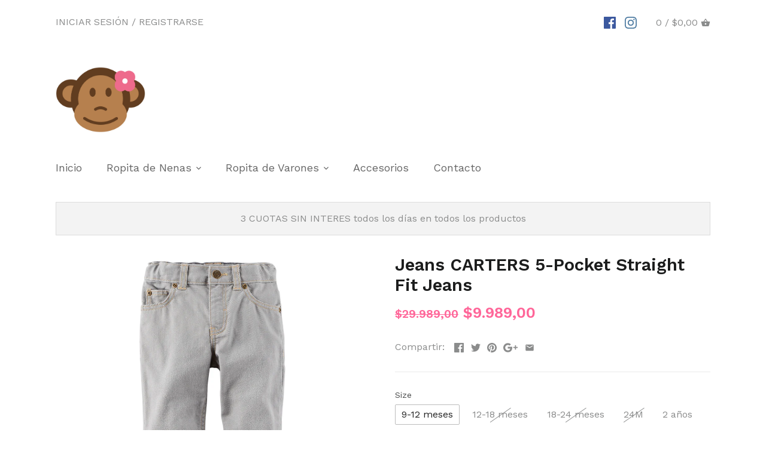

--- FILE ---
content_type: text/html; charset=utf-8
request_url: https://tienda.lamonajacinta.com.ar/products/pantalon-carters-5-pocket-straight-fit-jeans
body_size: 18142
content:
<!doctype html>
<html class="no-js">
<head>
  <!-- Canopy v2.3.1 -->
  <meta charset="utf-8" />
  <meta name="viewport" content="width=device-width,initial-scale=1.0" />
  <meta name="theme-color" content="#ff6699">
  <meta http-equiv="X-UA-Compatible" content="IE=edge,chrome=1">

  
  <link rel="shortcut icon" href="//tienda.lamonajacinta.com.ar/cdn/shop/files/favicon_copy.png?v=1613514067" type="image/png" />
  

  <title>
  Jeans CARTERS 5-Pocket Straight Fit Jeans &ndash; LA MONA JACINTA
  </title>

  

  <link rel="canonical" href="https://tienda.lamonajacinta.com.ar/products/pantalon-carters-5-pocket-straight-fit-jeans" />

  


  <meta property="og:type" content="product" />
  <meta property="og:title" content="Jeans CARTERS 5-Pocket Straight Fit Jeans" />
  
  <meta property="og:image" content="http://tienda.lamonajacinta.com.ar/cdn/shop/products/248G044_Grey_grande.jpg?v=1444053896" />
  <meta property="og:image:secure_url" content="https://tienda.lamonajacinta.com.ar/cdn/shop/products/248G044_Grey_grande.jpg?v=1444053896" />
  
  <meta property="og:price:amount" content="9.989,00" />
  <meta property="og:price:currency" content="ARS" />



<meta property="og:url" content="https://tienda.lamonajacinta.com.ar/products/pantalon-carters-5-pocket-straight-fit-jeans" />
<meta property="og:site_name" content="LA MONA JACINTA" />

  


  <meta name="twitter:card" content="summary">


  <meta name="twitter:title" content="Jeans CARTERS 5-Pocket Straight Fit Jeans">
  <meta name="twitter:description" content="">
  <meta name="twitter:image" content="https://tienda.lamonajacinta.com.ar/cdn/shop/products/248G044_Grey_grande.jpg?v=1444053896">
  <meta name="twitter:image:width" content="600">
  <meta name="twitter:image:height" content="600">


  




<link href="//fonts.googleapis.com/css?family=Work+Sans:400,600,700,900|Work+Sans:400,600,700,900|Work+Sans:400,600,700,900|Work+Sans:400,600,700,900" rel="stylesheet" type="text/css">



  <link href="//tienda.lamonajacinta.com.ar/cdn/shop/t/51/assets/styles.scss.css?v=153112060251597279621674755600" rel="stylesheet" type="text/css" media="all" />

  <script src="//ajax.googleapis.com/ajax/libs/jquery/1.9.1/jquery.min.js" type="text/javascript"></script>

  <script src="//tienda.lamonajacinta.com.ar/cdn/shopifycloud/storefront/assets/themes_support/option_selection-b017cd28.js" type="text/javascript"></script>
  <script src="//tienda.lamonajacinta.com.ar/cdn/shopifycloud/storefront/assets/themes_support/api.jquery-7ab1a3a4.js" type="text/javascript"></script>

  


  <script>window.performance && window.performance.mark && window.performance.mark('shopify.content_for_header.start');</script><meta id="shopify-digital-wallet" name="shopify-digital-wallet" content="/7938475/digital_wallets/dialog">
<link rel="alternate" type="application/json+oembed" href="https://tienda.lamonajacinta.com.ar/products/pantalon-carters-5-pocket-straight-fit-jeans.oembed">
<script async="async" src="/checkouts/internal/preloads.js?locale=es-AR"></script>
<script id="shopify-features" type="application/json">{"accessToken":"ec6eaac7fcef21b89d2788db2b51dbd4","betas":["rich-media-storefront-analytics"],"domain":"tienda.lamonajacinta.com.ar","predictiveSearch":true,"shopId":7938475,"locale":"es"}</script>
<script>var Shopify = Shopify || {};
Shopify.shop = "lamonajacinta.myshopify.com";
Shopify.locale = "es";
Shopify.currency = {"active":"ARS","rate":"1.0"};
Shopify.country = "AR";
Shopify.theme = {"name":"Canopy ver 2.3.1","id":458948624,"schema_name":"Canopy","schema_version":"2.3.1","theme_store_id":732,"role":"main"};
Shopify.theme.handle = "null";
Shopify.theme.style = {"id":null,"handle":null};
Shopify.cdnHost = "tienda.lamonajacinta.com.ar/cdn";
Shopify.routes = Shopify.routes || {};
Shopify.routes.root = "/";</script>
<script type="module">!function(o){(o.Shopify=o.Shopify||{}).modules=!0}(window);</script>
<script>!function(o){function n(){var o=[];function n(){o.push(Array.prototype.slice.apply(arguments))}return n.q=o,n}var t=o.Shopify=o.Shopify||{};t.loadFeatures=n(),t.autoloadFeatures=n()}(window);</script>
<script id="shop-js-analytics" type="application/json">{"pageType":"product"}</script>
<script defer="defer" async type="module" src="//tienda.lamonajacinta.com.ar/cdn/shopifycloud/shop-js/modules/v2/client.init-shop-cart-sync_2Gr3Q33f.es.esm.js"></script>
<script defer="defer" async type="module" src="//tienda.lamonajacinta.com.ar/cdn/shopifycloud/shop-js/modules/v2/chunk.common_noJfOIa7.esm.js"></script>
<script defer="defer" async type="module" src="//tienda.lamonajacinta.com.ar/cdn/shopifycloud/shop-js/modules/v2/chunk.modal_Deo2FJQo.esm.js"></script>
<script type="module">
  await import("//tienda.lamonajacinta.com.ar/cdn/shopifycloud/shop-js/modules/v2/client.init-shop-cart-sync_2Gr3Q33f.es.esm.js");
await import("//tienda.lamonajacinta.com.ar/cdn/shopifycloud/shop-js/modules/v2/chunk.common_noJfOIa7.esm.js");
await import("//tienda.lamonajacinta.com.ar/cdn/shopifycloud/shop-js/modules/v2/chunk.modal_Deo2FJQo.esm.js");

  window.Shopify.SignInWithShop?.initShopCartSync?.({"fedCMEnabled":true,"windoidEnabled":true});

</script>
<script>(function() {
  var isLoaded = false;
  function asyncLoad() {
    if (isLoaded) return;
    isLoaded = true;
    var urls = ["https:\/\/www.improvedcontactform.com\/icf.js?shop=lamonajacinta.myshopify.com","https:\/\/cdn.shopify.com\/s\/files\/1\/0033\/3538\/9233\/files\/whatsapp_3ec73b8c-5d35-4af4-adab-693d7d3d9d81.js?v=1586543488\u0026shop=lamonajacinta.myshopify.com"];
    for (var i = 0; i < urls.length; i++) {
      var s = document.createElement('script');
      s.type = 'text/javascript';
      s.async = true;
      s.src = urls[i];
      var x = document.getElementsByTagName('script')[0];
      x.parentNode.insertBefore(s, x);
    }
  };
  if(window.attachEvent) {
    window.attachEvent('onload', asyncLoad);
  } else {
    window.addEventListener('load', asyncLoad, false);
  }
})();</script>
<script id="__st">var __st={"a":7938475,"offset":-10800,"reqid":"413f2226-7510-4a0c-9c1d-81350433fbcd-1769173893","pageurl":"tienda.lamonajacinta.com.ar\/products\/pantalon-carters-5-pocket-straight-fit-jeans","u":"48a63cd43b3d","p":"product","rtyp":"product","rid":2338939397};</script>
<script>window.ShopifyPaypalV4VisibilityTracking = true;</script>
<script id="captcha-bootstrap">!function(){'use strict';const t='contact',e='account',n='new_comment',o=[[t,t],['blogs',n],['comments',n],[t,'customer']],c=[[e,'customer_login'],[e,'guest_login'],[e,'recover_customer_password'],[e,'create_customer']],r=t=>t.map((([t,e])=>`form[action*='/${t}']:not([data-nocaptcha='true']) input[name='form_type'][value='${e}']`)).join(','),a=t=>()=>t?[...document.querySelectorAll(t)].map((t=>t.form)):[];function s(){const t=[...o],e=r(t);return a(e)}const i='password',u='form_key',d=['recaptcha-v3-token','g-recaptcha-response','h-captcha-response',i],f=()=>{try{return window.sessionStorage}catch{return}},m='__shopify_v',_=t=>t.elements[u];function p(t,e,n=!1){try{const o=window.sessionStorage,c=JSON.parse(o.getItem(e)),{data:r}=function(t){const{data:e,action:n}=t;return t[m]||n?{data:e,action:n}:{data:t,action:n}}(c);for(const[e,n]of Object.entries(r))t.elements[e]&&(t.elements[e].value=n);n&&o.removeItem(e)}catch(o){console.error('form repopulation failed',{error:o})}}const l='form_type',E='cptcha';function T(t){t.dataset[E]=!0}const w=window,h=w.document,L='Shopify',v='ce_forms',y='captcha';let A=!1;((t,e)=>{const n=(g='f06e6c50-85a8-45c8-87d0-21a2b65856fe',I='https://cdn.shopify.com/shopifycloud/storefront-forms-hcaptcha/ce_storefront_forms_captcha_hcaptcha.v1.5.2.iife.js',D={infoText:'Protegido por hCaptcha',privacyText:'Privacidad',termsText:'Términos'},(t,e,n)=>{const o=w[L][v],c=o.bindForm;if(c)return c(t,g,e,D).then(n);var r;o.q.push([[t,g,e,D],n]),r=I,A||(h.body.append(Object.assign(h.createElement('script'),{id:'captcha-provider',async:!0,src:r})),A=!0)});var g,I,D;w[L]=w[L]||{},w[L][v]=w[L][v]||{},w[L][v].q=[],w[L][y]=w[L][y]||{},w[L][y].protect=function(t,e){n(t,void 0,e),T(t)},Object.freeze(w[L][y]),function(t,e,n,w,h,L){const[v,y,A,g]=function(t,e,n){const i=e?o:[],u=t?c:[],d=[...i,...u],f=r(d),m=r(i),_=r(d.filter((([t,e])=>n.includes(e))));return[a(f),a(m),a(_),s()]}(w,h,L),I=t=>{const e=t.target;return e instanceof HTMLFormElement?e:e&&e.form},D=t=>v().includes(t);t.addEventListener('submit',(t=>{const e=I(t);if(!e)return;const n=D(e)&&!e.dataset.hcaptchaBound&&!e.dataset.recaptchaBound,o=_(e),c=g().includes(e)&&(!o||!o.value);(n||c)&&t.preventDefault(),c&&!n&&(function(t){try{if(!f())return;!function(t){const e=f();if(!e)return;const n=_(t);if(!n)return;const o=n.value;o&&e.removeItem(o)}(t);const e=Array.from(Array(32),(()=>Math.random().toString(36)[2])).join('');!function(t,e){_(t)||t.append(Object.assign(document.createElement('input'),{type:'hidden',name:u})),t.elements[u].value=e}(t,e),function(t,e){const n=f();if(!n)return;const o=[...t.querySelectorAll(`input[type='${i}']`)].map((({name:t})=>t)),c=[...d,...o],r={};for(const[a,s]of new FormData(t).entries())c.includes(a)||(r[a]=s);n.setItem(e,JSON.stringify({[m]:1,action:t.action,data:r}))}(t,e)}catch(e){console.error('failed to persist form',e)}}(e),e.submit())}));const S=(t,e)=>{t&&!t.dataset[E]&&(n(t,e.some((e=>e===t))),T(t))};for(const o of['focusin','change'])t.addEventListener(o,(t=>{const e=I(t);D(e)&&S(e,y())}));const B=e.get('form_key'),M=e.get(l),P=B&&M;t.addEventListener('DOMContentLoaded',(()=>{const t=y();if(P)for(const e of t)e.elements[l].value===M&&p(e,B);[...new Set([...A(),...v().filter((t=>'true'===t.dataset.shopifyCaptcha))])].forEach((e=>S(e,t)))}))}(h,new URLSearchParams(w.location.search),n,t,e,['guest_login'])})(!0,!0)}();</script>
<script integrity="sha256-4kQ18oKyAcykRKYeNunJcIwy7WH5gtpwJnB7kiuLZ1E=" data-source-attribution="shopify.loadfeatures" defer="defer" src="//tienda.lamonajacinta.com.ar/cdn/shopifycloud/storefront/assets/storefront/load_feature-a0a9edcb.js" crossorigin="anonymous"></script>
<script data-source-attribution="shopify.dynamic_checkout.dynamic.init">var Shopify=Shopify||{};Shopify.PaymentButton=Shopify.PaymentButton||{isStorefrontPortableWallets:!0,init:function(){window.Shopify.PaymentButton.init=function(){};var t=document.createElement("script");t.src="https://tienda.lamonajacinta.com.ar/cdn/shopifycloud/portable-wallets/latest/portable-wallets.es.js",t.type="module",document.head.appendChild(t)}};
</script>
<script data-source-attribution="shopify.dynamic_checkout.buyer_consent">
  function portableWalletsHideBuyerConsent(e){var t=document.getElementById("shopify-buyer-consent"),n=document.getElementById("shopify-subscription-policy-button");t&&n&&(t.classList.add("hidden"),t.setAttribute("aria-hidden","true"),n.removeEventListener("click",e))}function portableWalletsShowBuyerConsent(e){var t=document.getElementById("shopify-buyer-consent"),n=document.getElementById("shopify-subscription-policy-button");t&&n&&(t.classList.remove("hidden"),t.removeAttribute("aria-hidden"),n.addEventListener("click",e))}window.Shopify?.PaymentButton&&(window.Shopify.PaymentButton.hideBuyerConsent=portableWalletsHideBuyerConsent,window.Shopify.PaymentButton.showBuyerConsent=portableWalletsShowBuyerConsent);
</script>
<script data-source-attribution="shopify.dynamic_checkout.cart.bootstrap">document.addEventListener("DOMContentLoaded",(function(){function t(){return document.querySelector("shopify-accelerated-checkout-cart, shopify-accelerated-checkout")}if(t())Shopify.PaymentButton.init();else{new MutationObserver((function(e,n){t()&&(Shopify.PaymentButton.init(),n.disconnect())})).observe(document.body,{childList:!0,subtree:!0})}}));
</script>

<script>window.performance && window.performance.mark && window.performance.mark('shopify.content_for_header.end');</script>

  <script>
    document.documentElement.className = document.documentElement.className.replace('no-js', '');
    Shopify.money_format = "${{amount_with_comma_separator}}";
    window.theme = window.theme || {};
    theme.jQuery = jQuery;
    theme.money_format = "${{amount_with_comma_separator}}";
    theme.productData = {};
  </script>
<link href="https://monorail-edge.shopifysvc.com" rel="dns-prefetch">
<script>(function(){if ("sendBeacon" in navigator && "performance" in window) {try {var session_token_from_headers = performance.getEntriesByType('navigation')[0].serverTiming.find(x => x.name == '_s').description;} catch {var session_token_from_headers = undefined;}var session_cookie_matches = document.cookie.match(/_shopify_s=([^;]*)/);var session_token_from_cookie = session_cookie_matches && session_cookie_matches.length === 2 ? session_cookie_matches[1] : "";var session_token = session_token_from_headers || session_token_from_cookie || "";function handle_abandonment_event(e) {var entries = performance.getEntries().filter(function(entry) {return /monorail-edge.shopifysvc.com/.test(entry.name);});if (!window.abandonment_tracked && entries.length === 0) {window.abandonment_tracked = true;var currentMs = Date.now();var navigation_start = performance.timing.navigationStart;var payload = {shop_id: 7938475,url: window.location.href,navigation_start,duration: currentMs - navigation_start,session_token,page_type: "product"};window.navigator.sendBeacon("https://monorail-edge.shopifysvc.com/v1/produce", JSON.stringify({schema_id: "online_store_buyer_site_abandonment/1.1",payload: payload,metadata: {event_created_at_ms: currentMs,event_sent_at_ms: currentMs}}));}}window.addEventListener('pagehide', handle_abandonment_event);}}());</script>
<script id="web-pixels-manager-setup">(function e(e,d,r,n,o){if(void 0===o&&(o={}),!Boolean(null===(a=null===(i=window.Shopify)||void 0===i?void 0:i.analytics)||void 0===a?void 0:a.replayQueue)){var i,a;window.Shopify=window.Shopify||{};var t=window.Shopify;t.analytics=t.analytics||{};var s=t.analytics;s.replayQueue=[],s.publish=function(e,d,r){return s.replayQueue.push([e,d,r]),!0};try{self.performance.mark("wpm:start")}catch(e){}var l=function(){var e={modern:/Edge?\/(1{2}[4-9]|1[2-9]\d|[2-9]\d{2}|\d{4,})\.\d+(\.\d+|)|Firefox\/(1{2}[4-9]|1[2-9]\d|[2-9]\d{2}|\d{4,})\.\d+(\.\d+|)|Chrom(ium|e)\/(9{2}|\d{3,})\.\d+(\.\d+|)|(Maci|X1{2}).+ Version\/(15\.\d+|(1[6-9]|[2-9]\d|\d{3,})\.\d+)([,.]\d+|)( \(\w+\)|)( Mobile\/\w+|) Safari\/|Chrome.+OPR\/(9{2}|\d{3,})\.\d+\.\d+|(CPU[ +]OS|iPhone[ +]OS|CPU[ +]iPhone|CPU IPhone OS|CPU iPad OS)[ +]+(15[._]\d+|(1[6-9]|[2-9]\d|\d{3,})[._]\d+)([._]\d+|)|Android:?[ /-](13[3-9]|1[4-9]\d|[2-9]\d{2}|\d{4,})(\.\d+|)(\.\d+|)|Android.+Firefox\/(13[5-9]|1[4-9]\d|[2-9]\d{2}|\d{4,})\.\d+(\.\d+|)|Android.+Chrom(ium|e)\/(13[3-9]|1[4-9]\d|[2-9]\d{2}|\d{4,})\.\d+(\.\d+|)|SamsungBrowser\/([2-9]\d|\d{3,})\.\d+/,legacy:/Edge?\/(1[6-9]|[2-9]\d|\d{3,})\.\d+(\.\d+|)|Firefox\/(5[4-9]|[6-9]\d|\d{3,})\.\d+(\.\d+|)|Chrom(ium|e)\/(5[1-9]|[6-9]\d|\d{3,})\.\d+(\.\d+|)([\d.]+$|.*Safari\/(?![\d.]+ Edge\/[\d.]+$))|(Maci|X1{2}).+ Version\/(10\.\d+|(1[1-9]|[2-9]\d|\d{3,})\.\d+)([,.]\d+|)( \(\w+\)|)( Mobile\/\w+|) Safari\/|Chrome.+OPR\/(3[89]|[4-9]\d|\d{3,})\.\d+\.\d+|(CPU[ +]OS|iPhone[ +]OS|CPU[ +]iPhone|CPU IPhone OS|CPU iPad OS)[ +]+(10[._]\d+|(1[1-9]|[2-9]\d|\d{3,})[._]\d+)([._]\d+|)|Android:?[ /-](13[3-9]|1[4-9]\d|[2-9]\d{2}|\d{4,})(\.\d+|)(\.\d+|)|Mobile Safari.+OPR\/([89]\d|\d{3,})\.\d+\.\d+|Android.+Firefox\/(13[5-9]|1[4-9]\d|[2-9]\d{2}|\d{4,})\.\d+(\.\d+|)|Android.+Chrom(ium|e)\/(13[3-9]|1[4-9]\d|[2-9]\d{2}|\d{4,})\.\d+(\.\d+|)|Android.+(UC? ?Browser|UCWEB|U3)[ /]?(15\.([5-9]|\d{2,})|(1[6-9]|[2-9]\d|\d{3,})\.\d+)\.\d+|SamsungBrowser\/(5\.\d+|([6-9]|\d{2,})\.\d+)|Android.+MQ{2}Browser\/(14(\.(9|\d{2,})|)|(1[5-9]|[2-9]\d|\d{3,})(\.\d+|))(\.\d+|)|K[Aa][Ii]OS\/(3\.\d+|([4-9]|\d{2,})\.\d+)(\.\d+|)/},d=e.modern,r=e.legacy,n=navigator.userAgent;return n.match(d)?"modern":n.match(r)?"legacy":"unknown"}(),u="modern"===l?"modern":"legacy",c=(null!=n?n:{modern:"",legacy:""})[u],f=function(e){return[e.baseUrl,"/wpm","/b",e.hashVersion,"modern"===e.buildTarget?"m":"l",".js"].join("")}({baseUrl:d,hashVersion:r,buildTarget:u}),m=function(e){var d=e.version,r=e.bundleTarget,n=e.surface,o=e.pageUrl,i=e.monorailEndpoint;return{emit:function(e){var a=e.status,t=e.errorMsg,s=(new Date).getTime(),l=JSON.stringify({metadata:{event_sent_at_ms:s},events:[{schema_id:"web_pixels_manager_load/3.1",payload:{version:d,bundle_target:r,page_url:o,status:a,surface:n,error_msg:t},metadata:{event_created_at_ms:s}}]});if(!i)return console&&console.warn&&console.warn("[Web Pixels Manager] No Monorail endpoint provided, skipping logging."),!1;try{return self.navigator.sendBeacon.bind(self.navigator)(i,l)}catch(e){}var u=new XMLHttpRequest;try{return u.open("POST",i,!0),u.setRequestHeader("Content-Type","text/plain"),u.send(l),!0}catch(e){return console&&console.warn&&console.warn("[Web Pixels Manager] Got an unhandled error while logging to Monorail."),!1}}}}({version:r,bundleTarget:l,surface:e.surface,pageUrl:self.location.href,monorailEndpoint:e.monorailEndpoint});try{o.browserTarget=l,function(e){var d=e.src,r=e.async,n=void 0===r||r,o=e.onload,i=e.onerror,a=e.sri,t=e.scriptDataAttributes,s=void 0===t?{}:t,l=document.createElement("script"),u=document.querySelector("head"),c=document.querySelector("body");if(l.async=n,l.src=d,a&&(l.integrity=a,l.crossOrigin="anonymous"),s)for(var f in s)if(Object.prototype.hasOwnProperty.call(s,f))try{l.dataset[f]=s[f]}catch(e){}if(o&&l.addEventListener("load",o),i&&l.addEventListener("error",i),u)u.appendChild(l);else{if(!c)throw new Error("Did not find a head or body element to append the script");c.appendChild(l)}}({src:f,async:!0,onload:function(){if(!function(){var e,d;return Boolean(null===(d=null===(e=window.Shopify)||void 0===e?void 0:e.analytics)||void 0===d?void 0:d.initialized)}()){var d=window.webPixelsManager.init(e)||void 0;if(d){var r=window.Shopify.analytics;r.replayQueue.forEach((function(e){var r=e[0],n=e[1],o=e[2];d.publishCustomEvent(r,n,o)})),r.replayQueue=[],r.publish=d.publishCustomEvent,r.visitor=d.visitor,r.initialized=!0}}},onerror:function(){return m.emit({status:"failed",errorMsg:"".concat(f," has failed to load")})},sri:function(e){var d=/^sha384-[A-Za-z0-9+/=]+$/;return"string"==typeof e&&d.test(e)}(c)?c:"",scriptDataAttributes:o}),m.emit({status:"loading"})}catch(e){m.emit({status:"failed",errorMsg:(null==e?void 0:e.message)||"Unknown error"})}}})({shopId: 7938475,storefrontBaseUrl: "https://tienda.lamonajacinta.com.ar",extensionsBaseUrl: "https://extensions.shopifycdn.com/cdn/shopifycloud/web-pixels-manager",monorailEndpoint: "https://monorail-edge.shopifysvc.com/unstable/produce_batch",surface: "storefront-renderer",enabledBetaFlags: ["2dca8a86"],webPixelsConfigList: [{"id":"71237822","eventPayloadVersion":"v1","runtimeContext":"LAX","scriptVersion":"1","type":"CUSTOM","privacyPurposes":["ANALYTICS"],"name":"Google Analytics tag (migrated)"},{"id":"shopify-app-pixel","configuration":"{}","eventPayloadVersion":"v1","runtimeContext":"STRICT","scriptVersion":"0450","apiClientId":"shopify-pixel","type":"APP","privacyPurposes":["ANALYTICS","MARKETING"]},{"id":"shopify-custom-pixel","eventPayloadVersion":"v1","runtimeContext":"LAX","scriptVersion":"0450","apiClientId":"shopify-pixel","type":"CUSTOM","privacyPurposes":["ANALYTICS","MARKETING"]}],isMerchantRequest: false,initData: {"shop":{"name":"LA MONA JACINTA","paymentSettings":{"currencyCode":"ARS"},"myshopifyDomain":"lamonajacinta.myshopify.com","countryCode":"AR","storefrontUrl":"https:\/\/tienda.lamonajacinta.com.ar"},"customer":null,"cart":null,"checkout":null,"productVariants":[{"price":{"amount":9989.0,"currencyCode":"ARS"},"product":{"title":"Jeans CARTERS 5-Pocket Straight Fit Jeans","vendor":"Carters","id":"2338939397","untranslatedTitle":"Jeans CARTERS 5-Pocket Straight Fit Jeans","url":"\/products\/pantalon-carters-5-pocket-straight-fit-jeans","type":"Ropita de Varón"},"id":"6770107205","image":{"src":"\/\/tienda.lamonajacinta.com.ar\/cdn\/shop\/products\/248G044_Grey.jpg?v=1444053896"},"sku":"","title":"9-12 meses","untranslatedTitle":"9-12 meses"},{"price":{"amount":9989.0,"currencyCode":"ARS"},"product":{"title":"Jeans CARTERS 5-Pocket Straight Fit Jeans","vendor":"Carters","id":"2338939397","untranslatedTitle":"Jeans CARTERS 5-Pocket Straight Fit Jeans","url":"\/products\/pantalon-carters-5-pocket-straight-fit-jeans","type":"Ropita de Varón"},"id":"6770107269","image":{"src":"\/\/tienda.lamonajacinta.com.ar\/cdn\/shop\/products\/248G044_Grey.jpg?v=1444053896"},"sku":"","title":"12-18 meses","untranslatedTitle":"12-18 meses"},{"price":{"amount":9989.0,"currencyCode":"ARS"},"product":{"title":"Jeans CARTERS 5-Pocket Straight Fit Jeans","vendor":"Carters","id":"2338939397","untranslatedTitle":"Jeans CARTERS 5-Pocket Straight Fit Jeans","url":"\/products\/pantalon-carters-5-pocket-straight-fit-jeans","type":"Ropita de Varón"},"id":"6770107333","image":{"src":"\/\/tienda.lamonajacinta.com.ar\/cdn\/shop\/products\/248G044_Grey.jpg?v=1444053896"},"sku":"","title":"18-24 meses","untranslatedTitle":"18-24 meses"},{"price":{"amount":9989.0,"currencyCode":"ARS"},"product":{"title":"Jeans CARTERS 5-Pocket Straight Fit Jeans","vendor":"Carters","id":"2338939397","untranslatedTitle":"Jeans CARTERS 5-Pocket Straight Fit Jeans","url":"\/products\/pantalon-carters-5-pocket-straight-fit-jeans","type":"Ropita de Varón"},"id":"6770107397","image":{"src":"\/\/tienda.lamonajacinta.com.ar\/cdn\/shop\/products\/248G044_Grey.jpg?v=1444053896"},"sku":"","title":"24M","untranslatedTitle":"24M"},{"price":{"amount":9989.0,"currencyCode":"ARS"},"product":{"title":"Jeans CARTERS 5-Pocket Straight Fit Jeans","vendor":"Carters","id":"2338939397","untranslatedTitle":"Jeans CARTERS 5-Pocket Straight Fit Jeans","url":"\/products\/pantalon-carters-5-pocket-straight-fit-jeans","type":"Ropita de Varón"},"id":"6770107461","image":{"src":"\/\/tienda.lamonajacinta.com.ar\/cdn\/shop\/products\/248G044_Grey.jpg?v=1444053896"},"sku":"","title":"2 años","untranslatedTitle":"2 años"},{"price":{"amount":9989.0,"currencyCode":"ARS"},"product":{"title":"Jeans CARTERS 5-Pocket Straight Fit Jeans","vendor":"Carters","id":"2338939397","untranslatedTitle":"Jeans CARTERS 5-Pocket Straight Fit Jeans","url":"\/products\/pantalon-carters-5-pocket-straight-fit-jeans","type":"Ropita de Varón"},"id":"6770107589","image":{"src":"\/\/tienda.lamonajacinta.com.ar\/cdn\/shop\/products\/248G044_Grey.jpg?v=1444053896"},"sku":"","title":"3 años","untranslatedTitle":"3 años"},{"price":{"amount":9989.0,"currencyCode":"ARS"},"product":{"title":"Jeans CARTERS 5-Pocket Straight Fit Jeans","vendor":"Carters","id":"2338939397","untranslatedTitle":"Jeans CARTERS 5-Pocket Straight Fit Jeans","url":"\/products\/pantalon-carters-5-pocket-straight-fit-jeans","type":"Ropita de Varón"},"id":"6770107653","image":{"src":"\/\/tienda.lamonajacinta.com.ar\/cdn\/shop\/products\/248G044_Grey.jpg?v=1444053896"},"sku":"","title":"4 años","untranslatedTitle":"4 años"},{"price":{"amount":9989.0,"currencyCode":"ARS"},"product":{"title":"Jeans CARTERS 5-Pocket Straight Fit Jeans","vendor":"Carters","id":"2338939397","untranslatedTitle":"Jeans CARTERS 5-Pocket Straight Fit Jeans","url":"\/products\/pantalon-carters-5-pocket-straight-fit-jeans","type":"Ropita de Varón"},"id":"6770107781","image":{"src":"\/\/tienda.lamonajacinta.com.ar\/cdn\/shop\/products\/248G044_Grey.jpg?v=1444053896"},"sku":"","title":"5 años","untranslatedTitle":"5 años"}],"purchasingCompany":null},},"https://tienda.lamonajacinta.com.ar/cdn","fcfee988w5aeb613cpc8e4bc33m6693e112",{"modern":"","legacy":""},{"shopId":"7938475","storefrontBaseUrl":"https:\/\/tienda.lamonajacinta.com.ar","extensionBaseUrl":"https:\/\/extensions.shopifycdn.com\/cdn\/shopifycloud\/web-pixels-manager","surface":"storefront-renderer","enabledBetaFlags":"[\"2dca8a86\"]","isMerchantRequest":"false","hashVersion":"fcfee988w5aeb613cpc8e4bc33m6693e112","publish":"custom","events":"[[\"page_viewed\",{}],[\"product_viewed\",{\"productVariant\":{\"price\":{\"amount\":9989.0,\"currencyCode\":\"ARS\"},\"product\":{\"title\":\"Jeans CARTERS 5-Pocket Straight Fit Jeans\",\"vendor\":\"Carters\",\"id\":\"2338939397\",\"untranslatedTitle\":\"Jeans CARTERS 5-Pocket Straight Fit Jeans\",\"url\":\"\/products\/pantalon-carters-5-pocket-straight-fit-jeans\",\"type\":\"Ropita de Varón\"},\"id\":\"6770107205\",\"image\":{\"src\":\"\/\/tienda.lamonajacinta.com.ar\/cdn\/shop\/products\/248G044_Grey.jpg?v=1444053896\"},\"sku\":\"\",\"title\":\"9-12 meses\",\"untranslatedTitle\":\"9-12 meses\"}}]]"});</script><script>
  window.ShopifyAnalytics = window.ShopifyAnalytics || {};
  window.ShopifyAnalytics.meta = window.ShopifyAnalytics.meta || {};
  window.ShopifyAnalytics.meta.currency = 'ARS';
  var meta = {"product":{"id":2338939397,"gid":"gid:\/\/shopify\/Product\/2338939397","vendor":"Carters","type":"Ropita de Varón","handle":"pantalon-carters-5-pocket-straight-fit-jeans","variants":[{"id":6770107205,"price":998900,"name":"Jeans CARTERS 5-Pocket Straight Fit Jeans - 9-12 meses","public_title":"9-12 meses","sku":""},{"id":6770107269,"price":998900,"name":"Jeans CARTERS 5-Pocket Straight Fit Jeans - 12-18 meses","public_title":"12-18 meses","sku":""},{"id":6770107333,"price":998900,"name":"Jeans CARTERS 5-Pocket Straight Fit Jeans - 18-24 meses","public_title":"18-24 meses","sku":""},{"id":6770107397,"price":998900,"name":"Jeans CARTERS 5-Pocket Straight Fit Jeans - 24M","public_title":"24M","sku":""},{"id":6770107461,"price":998900,"name":"Jeans CARTERS 5-Pocket Straight Fit Jeans - 2 años","public_title":"2 años","sku":""},{"id":6770107589,"price":998900,"name":"Jeans CARTERS 5-Pocket Straight Fit Jeans - 3 años","public_title":"3 años","sku":""},{"id":6770107653,"price":998900,"name":"Jeans CARTERS 5-Pocket Straight Fit Jeans - 4 años","public_title":"4 años","sku":""},{"id":6770107781,"price":998900,"name":"Jeans CARTERS 5-Pocket Straight Fit Jeans - 5 años","public_title":"5 años","sku":""}],"remote":false},"page":{"pageType":"product","resourceType":"product","resourceId":2338939397,"requestId":"413f2226-7510-4a0c-9c1d-81350433fbcd-1769173893"}};
  for (var attr in meta) {
    window.ShopifyAnalytics.meta[attr] = meta[attr];
  }
</script>
<script class="analytics">
  (function () {
    var customDocumentWrite = function(content) {
      var jquery = null;

      if (window.jQuery) {
        jquery = window.jQuery;
      } else if (window.Checkout && window.Checkout.$) {
        jquery = window.Checkout.$;
      }

      if (jquery) {
        jquery('body').append(content);
      }
    };

    var hasLoggedConversion = function(token) {
      if (token) {
        return document.cookie.indexOf('loggedConversion=' + token) !== -1;
      }
      return false;
    }

    var setCookieIfConversion = function(token) {
      if (token) {
        var twoMonthsFromNow = new Date(Date.now());
        twoMonthsFromNow.setMonth(twoMonthsFromNow.getMonth() + 2);

        document.cookie = 'loggedConversion=' + token + '; expires=' + twoMonthsFromNow;
      }
    }

    var trekkie = window.ShopifyAnalytics.lib = window.trekkie = window.trekkie || [];
    if (trekkie.integrations) {
      return;
    }
    trekkie.methods = [
      'identify',
      'page',
      'ready',
      'track',
      'trackForm',
      'trackLink'
    ];
    trekkie.factory = function(method) {
      return function() {
        var args = Array.prototype.slice.call(arguments);
        args.unshift(method);
        trekkie.push(args);
        return trekkie;
      };
    };
    for (var i = 0; i < trekkie.methods.length; i++) {
      var key = trekkie.methods[i];
      trekkie[key] = trekkie.factory(key);
    }
    trekkie.load = function(config) {
      trekkie.config = config || {};
      trekkie.config.initialDocumentCookie = document.cookie;
      var first = document.getElementsByTagName('script')[0];
      var script = document.createElement('script');
      script.type = 'text/javascript';
      script.onerror = function(e) {
        var scriptFallback = document.createElement('script');
        scriptFallback.type = 'text/javascript';
        scriptFallback.onerror = function(error) {
                var Monorail = {
      produce: function produce(monorailDomain, schemaId, payload) {
        var currentMs = new Date().getTime();
        var event = {
          schema_id: schemaId,
          payload: payload,
          metadata: {
            event_created_at_ms: currentMs,
            event_sent_at_ms: currentMs
          }
        };
        return Monorail.sendRequest("https://" + monorailDomain + "/v1/produce", JSON.stringify(event));
      },
      sendRequest: function sendRequest(endpointUrl, payload) {
        // Try the sendBeacon API
        if (window && window.navigator && typeof window.navigator.sendBeacon === 'function' && typeof window.Blob === 'function' && !Monorail.isIos12()) {
          var blobData = new window.Blob([payload], {
            type: 'text/plain'
          });

          if (window.navigator.sendBeacon(endpointUrl, blobData)) {
            return true;
          } // sendBeacon was not successful

        } // XHR beacon

        var xhr = new XMLHttpRequest();

        try {
          xhr.open('POST', endpointUrl);
          xhr.setRequestHeader('Content-Type', 'text/plain');
          xhr.send(payload);
        } catch (e) {
          console.log(e);
        }

        return false;
      },
      isIos12: function isIos12() {
        return window.navigator.userAgent.lastIndexOf('iPhone; CPU iPhone OS 12_') !== -1 || window.navigator.userAgent.lastIndexOf('iPad; CPU OS 12_') !== -1;
      }
    };
    Monorail.produce('monorail-edge.shopifysvc.com',
      'trekkie_storefront_load_errors/1.1',
      {shop_id: 7938475,
      theme_id: 458948624,
      app_name: "storefront",
      context_url: window.location.href,
      source_url: "//tienda.lamonajacinta.com.ar/cdn/s/trekkie.storefront.8d95595f799fbf7e1d32231b9a28fd43b70c67d3.min.js"});

        };
        scriptFallback.async = true;
        scriptFallback.src = '//tienda.lamonajacinta.com.ar/cdn/s/trekkie.storefront.8d95595f799fbf7e1d32231b9a28fd43b70c67d3.min.js';
        first.parentNode.insertBefore(scriptFallback, first);
      };
      script.async = true;
      script.src = '//tienda.lamonajacinta.com.ar/cdn/s/trekkie.storefront.8d95595f799fbf7e1d32231b9a28fd43b70c67d3.min.js';
      first.parentNode.insertBefore(script, first);
    };
    trekkie.load(
      {"Trekkie":{"appName":"storefront","development":false,"defaultAttributes":{"shopId":7938475,"isMerchantRequest":null,"themeId":458948624,"themeCityHash":"16077869781900820661","contentLanguage":"es","currency":"ARS","eventMetadataId":"c16c2157-8d32-4da5-bbe6-bd27753ec7e0"},"isServerSideCookieWritingEnabled":true,"monorailRegion":"shop_domain","enabledBetaFlags":["65f19447"]},"Session Attribution":{},"S2S":{"facebookCapiEnabled":false,"source":"trekkie-storefront-renderer","apiClientId":580111}}
    );

    var loaded = false;
    trekkie.ready(function() {
      if (loaded) return;
      loaded = true;

      window.ShopifyAnalytics.lib = window.trekkie;

      var originalDocumentWrite = document.write;
      document.write = customDocumentWrite;
      try { window.ShopifyAnalytics.merchantGoogleAnalytics.call(this); } catch(error) {};
      document.write = originalDocumentWrite;

      window.ShopifyAnalytics.lib.page(null,{"pageType":"product","resourceType":"product","resourceId":2338939397,"requestId":"413f2226-7510-4a0c-9c1d-81350433fbcd-1769173893","shopifyEmitted":true});

      var match = window.location.pathname.match(/checkouts\/(.+)\/(thank_you|post_purchase)/)
      var token = match? match[1]: undefined;
      if (!hasLoggedConversion(token)) {
        setCookieIfConversion(token);
        window.ShopifyAnalytics.lib.track("Viewed Product",{"currency":"ARS","variantId":6770107205,"productId":2338939397,"productGid":"gid:\/\/shopify\/Product\/2338939397","name":"Jeans CARTERS 5-Pocket Straight Fit Jeans - 9-12 meses","price":"9989.00","sku":"","brand":"Carters","variant":"9-12 meses","category":"Ropita de Varón","nonInteraction":true,"remote":false},undefined,undefined,{"shopifyEmitted":true});
      window.ShopifyAnalytics.lib.track("monorail:\/\/trekkie_storefront_viewed_product\/1.1",{"currency":"ARS","variantId":6770107205,"productId":2338939397,"productGid":"gid:\/\/shopify\/Product\/2338939397","name":"Jeans CARTERS 5-Pocket Straight Fit Jeans - 9-12 meses","price":"9989.00","sku":"","brand":"Carters","variant":"9-12 meses","category":"Ropita de Varón","nonInteraction":true,"remote":false,"referer":"https:\/\/tienda.lamonajacinta.com.ar\/products\/pantalon-carters-5-pocket-straight-fit-jeans"});
      }
    });


        var eventsListenerScript = document.createElement('script');
        eventsListenerScript.async = true;
        eventsListenerScript.src = "//tienda.lamonajacinta.com.ar/cdn/shopifycloud/storefront/assets/shop_events_listener-3da45d37.js";
        document.getElementsByTagName('head')[0].appendChild(eventsListenerScript);

})();</script>
  <script>
  if (!window.ga || (window.ga && typeof window.ga !== 'function')) {
    window.ga = function ga() {
      (window.ga.q = window.ga.q || []).push(arguments);
      if (window.Shopify && window.Shopify.analytics && typeof window.Shopify.analytics.publish === 'function') {
        window.Shopify.analytics.publish("ga_stub_called", {}, {sendTo: "google_osp_migration"});
      }
      console.error("Shopify's Google Analytics stub called with:", Array.from(arguments), "\nSee https://help.shopify.com/manual/promoting-marketing/pixels/pixel-migration#google for more information.");
    };
    if (window.Shopify && window.Shopify.analytics && typeof window.Shopify.analytics.publish === 'function') {
      window.Shopify.analytics.publish("ga_stub_initialized", {}, {sendTo: "google_osp_migration"});
    }
  }
</script>
<script
  defer
  src="https://tienda.lamonajacinta.com.ar/cdn/shopifycloud/perf-kit/shopify-perf-kit-3.0.4.min.js"
  data-application="storefront-renderer"
  data-shop-id="7938475"
  data-render-region="gcp-us-central1"
  data-page-type="product"
  data-theme-instance-id="458948624"
  data-theme-name="Canopy"
  data-theme-version="2.3.1"
  data-monorail-region="shop_domain"
  data-resource-timing-sampling-rate="10"
  data-shs="true"
  data-shs-beacon="true"
  data-shs-export-with-fetch="true"
  data-shs-logs-sample-rate="1"
  data-shs-beacon-endpoint="https://tienda.lamonajacinta.com.ar/api/collect"
></script>
</head>

<body class="template-product">
  <div id="page-wrap">
    <div id="page-wrap-inner">
      <div id="page-wrap-content">
        <div class="container">
          <div id="shopify-section-header" class="shopify-section">
<style type="text/css">
  .logo img {
    width: 150px;
  }
</style>




<div class="page-header layout-left" data-section-type="header">
  <div id="toolbar" class="toolbar cf">
    <span class="mobile-toolbar">
      <a class="toggle-mob-nav" href="#" aria-controls="mobile-nav" aria-label="Translation missing: es.layout.header.open_mobile_nav_aria_label"><svg fill="#000000" height="24" viewBox="0 0 24 24" width="24" xmlns="http://www.w3.org/2000/svg">
    <path d="M0 0h24v24H0z" fill="none"/>
    <path d="M3 18h18v-2H3v2zm0-5h18v-2H3v2zm0-7v2h18V6H3z"/>
</svg></a>
      <a class="compact-logo" href="https://tienda.lamonajacinta.com.ar">
        
        
        <img src="//tienda.lamonajacinta.com.ar/cdn/shop/files/logo_778c6088-ee53-4b1c-8224-c51688d71e1c_200x.png?v=1613514049" />
        
        
      </a>
    </span>

    
    <span class="toolbar-links">
      
      
      <a href="/account/login" id="customer_login_link">Iniciar sesión</a>
      
      <span class="divider">/</span> <a href="/account/register" id="customer_register_link">Registrarse</a>
      
      
      
      
      
    </span>
    

    <span class="toolbar-cart">
      <a class="current-cart toggle-cart-summary" href="/cart">
        <span class="beside-svg">0 / $0,00</span>
        <svg fill="#000000" height="24" viewBox="0 0 24 24" width="24" xmlns="http://www.w3.org/2000/svg">
  <title>Cart</title>
  <path d="M0 0h24v24H0z" fill="none"/>
  <path d="M17.21 9l-4.38-6.56c-.19-.28-.51-.42-.83-.42-.32 0-.64.14-.83.43L6.79 9H2c-.55 0-1 .45-1 1 0 .09.01.18.04.27l2.54 9.27c.23.84 1 1.46 1.92 1.46h13c.92 0 1.69-.62 1.93-1.46l2.54-9.27L23 10c0-.55-.45-1-1-1h-4.79zM9 9l3-4.4L15 9H9zm3 8c-1.1 0-2-.9-2-2s.9-2 2-2 2 .9 2 2-.9 2-2 2z"/>
</svg>
      </a>
    </span>

    
    <span class="toolbar-social">
      <ul class="social-links plain">
    
    
    <li><a title="Facebook" class="facebook" target="_blank" href="https://www.facebook.com/lamonajacintaropita/"><svg width="48px" height="48px" viewBox="0 0 48 48" version="1.1" xmlns="http://www.w3.org/2000/svg" xmlns:xlink="http://www.w3.org/1999/xlink">
    <title>Facebook</title>
    <defs></defs>
    <g id="Icons" stroke="none" stroke-width="1" fill="none" fill-rule="evenodd">
        <g id="Black" transform="translate(-325.000000, -295.000000)" fill="#000000">
            <path d="M350.638355,343 L327.649232,343 C326.185673,343 325,341.813592 325,340.350603 L325,297.649211 C325,296.18585 326.185859,295 327.649232,295 L370.350955,295 C371.813955,295 373,296.18585 373,297.649211 L373,340.350603 C373,341.813778 371.813769,343 370.350955,343 L358.119305,343 L358.119305,324.411755 L364.358521,324.411755 L365.292755,317.167586 L358.119305,317.167586 L358.119305,312.542641 C358.119305,310.445287 358.701712,309.01601 361.70929,309.01601 L365.545311,309.014333 L365.545311,302.535091 C364.881886,302.446808 362.604784,302.24957 359.955552,302.24957 C354.424834,302.24957 350.638355,305.625526 350.638355,311.825209 L350.638355,317.167586 L344.383122,317.167586 L344.383122,324.411755 L350.638355,324.411755 L350.638355,343 L350.638355,343 Z" id="Facebook"></path>
        </g>
        <g id="Credit" transform="translate(-1417.000000, -472.000000)"></g>
    </g>
</svg></a></li>
    
    
    
    
    
    <li><a title="Instagram" class="instagram" target="_blank" href="https://www.instagram.com/lamonajacintaropita2"><svg width="48px" height="48px" viewBox="0 0 48 48" version="1.1" xmlns="http://www.w3.org/2000/svg" xmlns:xlink="http://www.w3.org/1999/xlink">
    <title>Instagram</title>
    <defs></defs>
    <g id="Icons" stroke="none" stroke-width="1" fill="none" fill-rule="evenodd">
        <g id="Black" transform="translate(-642.000000, -295.000000)" fill="#000000">
            <path d="M666.000048,295 C659.481991,295 658.664686,295.027628 656.104831,295.144427 C653.550311,295.260939 651.805665,295.666687 650.279088,296.260017 C648.700876,296.873258 647.362454,297.693897 646.028128,299.028128 C644.693897,300.362454 643.873258,301.700876 643.260017,303.279088 C642.666687,304.805665 642.260939,306.550311 642.144427,309.104831 C642.027628,311.664686 642,312.481991 642,319.000048 C642,325.518009 642.027628,326.335314 642.144427,328.895169 C642.260939,331.449689 642.666687,333.194335 643.260017,334.720912 C643.873258,336.299124 644.693897,337.637546 646.028128,338.971872 C647.362454,340.306103 648.700876,341.126742 650.279088,341.740079 C651.805665,342.333313 653.550311,342.739061 656.104831,342.855573 C658.664686,342.972372 659.481991,343 666.000048,343 C672.518009,343 673.335314,342.972372 675.895169,342.855573 C678.449689,342.739061 680.194335,342.333313 681.720912,341.740079 C683.299124,341.126742 684.637546,340.306103 685.971872,338.971872 C687.306103,337.637546 688.126742,336.299124 688.740079,334.720912 C689.333313,333.194335 689.739061,331.449689 689.855573,328.895169 C689.972372,326.335314 690,325.518009 690,319.000048 C690,312.481991 689.972372,311.664686 689.855573,309.104831 C689.739061,306.550311 689.333313,304.805665 688.740079,303.279088 C688.126742,301.700876 687.306103,300.362454 685.971872,299.028128 C684.637546,297.693897 683.299124,296.873258 681.720912,296.260017 C680.194335,295.666687 678.449689,295.260939 675.895169,295.144427 C673.335314,295.027628 672.518009,295 666.000048,295 Z M666.000048,299.324317 C672.40826,299.324317 673.167356,299.348801 675.69806,299.464266 C678.038036,299.570966 679.308818,299.961946 680.154513,300.290621 C681.274771,300.725997 682.074262,301.246066 682.91405,302.08595 C683.753934,302.925738 684.274003,303.725229 684.709379,304.845487 C685.038054,305.691182 685.429034,306.961964 685.535734,309.30194 C685.651199,311.832644 685.675683,312.59174 685.675683,319.000048 C685.675683,325.40826 685.651199,326.167356 685.535734,328.69806 C685.429034,331.038036 685.038054,332.308818 684.709379,333.154513 C684.274003,334.274771 683.753934,335.074262 682.91405,335.91405 C682.074262,336.753934 681.274771,337.274003 680.154513,337.709379 C679.308818,338.038054 678.038036,338.429034 675.69806,338.535734 C673.167737,338.651199 672.408736,338.675683 666.000048,338.675683 C659.591264,338.675683 658.832358,338.651199 656.30194,338.535734 C653.961964,338.429034 652.691182,338.038054 651.845487,337.709379 C650.725229,337.274003 649.925738,336.753934 649.08595,335.91405 C648.246161,335.074262 647.725997,334.274771 647.290621,333.154513 C646.961946,332.308818 646.570966,331.038036 646.464266,328.69806 C646.348801,326.167356 646.324317,325.40826 646.324317,319.000048 C646.324317,312.59174 646.348801,311.832644 646.464266,309.30194 C646.570966,306.961964 646.961946,305.691182 647.290621,304.845487 C647.725997,303.725229 648.246066,302.925738 649.08595,302.08595 C649.925738,301.246066 650.725229,300.725997 651.845487,300.290621 C652.691182,299.961946 653.961964,299.570966 656.30194,299.464266 C658.832644,299.348801 659.59174,299.324317 666.000048,299.324317 Z M666.000048,306.675683 C659.193424,306.675683 653.675683,312.193424 653.675683,319.000048 C653.675683,325.806576 659.193424,331.324317 666.000048,331.324317 C672.806576,331.324317 678.324317,325.806576 678.324317,319.000048 C678.324317,312.193424 672.806576,306.675683 666.000048,306.675683 Z M666.000048,327 C661.581701,327 658,323.418299 658,319.000048 C658,314.581701 661.581701,311 666.000048,311 C670.418299,311 674,314.581701 674,319.000048 C674,323.418299 670.418299,327 666.000048,327 Z M681.691284,306.188768 C681.691284,307.779365 680.401829,309.068724 678.811232,309.068724 C677.22073,309.068724 675.931276,307.779365 675.931276,306.188768 C675.931276,304.598171 677.22073,303.308716 678.811232,303.308716 C680.401829,303.308716 681.691284,304.598171 681.691284,306.188768 Z" id="Instagram"></path>
        </g>
        <g id="Credit" transform="translate(-1734.000000, -472.000000)"></g>
    </g>
</svg></a></li>
    
    
  
    
</ul>
    </span>
    
  </div>

  <div class="logo-nav">
    

    <div class="cf">
    <div class="logo align-left">
      
      <a href="https://tienda.lamonajacinta.com.ar" title=""><img src="//tienda.lamonajacinta.com.ar/cdn/shop/files/iso003.png?v=1613514049" /></a>
      
    </div>
    </div>

    
    
<nav class="main-nav cf desktop align-left" data-col-limit="7" role="navigation" aria-label="Translation missing: es.layout.desktop_navigation.menu_aria_label">
  <ul>
    
    

      
      

      <li class="nav-item first">

        <a class="nav-item-link" href="http://tienda.lamonajacinta.com.ar" >
          <span class="nav-item-link-title">Inicio</span>
          
        </a>

        
      </li>
    

      
      

      <li class="nav-item dropdown drop-norm">

        <a class="nav-item-link" href="#" aria-haspopup="true" aria-expanded="false">
          <span class="nav-item-link-title">Ropita de Nenas</span>
          <svg fill="#000000" height="24" viewBox="0 0 24 24" width="24" xmlns="http://www.w3.org/2000/svg">
    <path d="M7.41 7.84L12 12.42l4.59-4.58L18 9.25l-6 6-6-6z"/>
    <path d="M0-.75h24v24H0z" fill="none"/>
</svg>
        </a>

        

          

          
          


          

          <div class="sub-nav count-16">
            

            <ul class="sub-nav-list">
              

              <li class="sub-nav-item">
                <a class="sub-nav-item-link" href="/collections/0-a-3-meses-bebe-nena" data-img="//tienda.lamonajacinta.com.ar/cdn/shop/collections/bk_nena_400x.jpg?v=1490987596" >
                  <span class="sub-nav-item-link-title">0-3 meses</span>
                  
                </a>

                
              </li>

              

              <li class="sub-nav-item">
                <a class="sub-nav-item-link" href="/collections/3-a-6-meses-bebe-nena" data-img="//tienda.lamonajacinta.com.ar/cdn/shop/collections/bk_nena_ced0716c-2390-406d-9330-f3449336c09e_400x.jpg?v=1490987674" >
                  <span class="sub-nav-item-link-title">3-6 meses</span>
                  
                </a>

                
              </li>

              

              <li class="sub-nav-item">
                <a class="sub-nav-item-link" href="/collections/6-a-9-meses-bebe-nena" data-img="//tienda.lamonajacinta.com.ar/cdn/shop/collections/bk_nena_1e023450-64b9-4a52-8b53-875b4c5f89b6_400x.jpg?v=1490987733" >
                  <span class="sub-nav-item-link-title">6-9 meses</span>
                  
                </a>

                
              </li>

              

              <li class="sub-nav-item">
                <a class="sub-nav-item-link" href="/collections/9-a-12-meses-bebe-nena" data-img="//tienda.lamonajacinta.com.ar/cdn/shop/collections/bk_nena_9f192695-29ee-452c-bf0d-99038859e3a1_400x.jpg?v=1490987797" >
                  <span class="sub-nav-item-link-title">9-12 meses</span>
                  
                </a>

                
              </li>

              

              <li class="sub-nav-item">
                <a class="sub-nav-item-link" href="/collections/12-a-18-meses-bebe-nena" data-img="//tienda.lamonajacinta.com.ar/cdn/shop/collections/bk_nena_0090c888-4071-45fc-8648-d0ec86dceaf4_400x.jpg?v=1490987857" >
                  <span class="sub-nav-item-link-title">12-18 meses</span>
                  
                </a>

                
              </li>

              

              <li class="sub-nav-item">
                <a class="sub-nav-item-link" href="/collections/18-a-24-meses-bebe-nena" data-img="//tienda.lamonajacinta.com.ar/cdn/shop/collections/bk_nena_d981ff16-9a1c-47eb-bf18-fea7ebdd4a6c_400x.jpg?v=1490987920" >
                  <span class="sub-nav-item-link-title">18-24 meses</span>
                  
                </a>

                
              </li>

              

              <li class="sub-nav-item">
                <a class="sub-nav-item-link" href="/collections/24-meses-bebe-nena" data-img="//tienda.lamonajacinta.com.ar/cdn/shop/collections/bk_nena_b6c24433-1c94-4e1e-91b2-4df6ce012b3f_400x.jpg?v=1490987965" >
                  <span class="sub-nav-item-link-title">24 meses</span>
                  
                </a>

                
              </li>

              

              <li class="sub-nav-item">
                <a class="sub-nav-item-link" href="/collections/2-anos-nena" data-img="//tienda.lamonajacinta.com.ar/cdn/shop/collections/bk_nena_214b9aab-729b-4407-ad63-aa5792fa4ce7_400x.jpg?v=1490988103" >
                  <span class="sub-nav-item-link-title">2 años</span>
                  
                </a>

                
              </li>

              

              <li class="sub-nav-item">
                <a class="sub-nav-item-link" href="/collections/3-anos-nena" data-img="//tienda.lamonajacinta.com.ar/cdn/shop/collections/bk_nena_f86cee9d-3ade-4699-9371-2a6bcd3089e8_400x.jpg?v=1490988150" >
                  <span class="sub-nav-item-link-title">3 años</span>
                  
                </a>

                
              </li>

              

              <li class="sub-nav-item">
                <a class="sub-nav-item-link" href="/collections/4-anos-nena" data-img="//tienda.lamonajacinta.com.ar/cdn/shop/collections/bk_nena_f59344b9-c613-471c-bd80-88a37eb49b25_400x.jpg?v=1490988196" >
                  <span class="sub-nav-item-link-title">4 años</span>
                  
                </a>

                
              </li>

              

              <li class="sub-nav-item">
                <a class="sub-nav-item-link" href="/collections/5-anos-nena" data-img="//tienda.lamonajacinta.com.ar/cdn/shop/collections/bk_nena_57718f35-3cf3-4554-908a-ec4aa79c87e6_400x.jpg?v=1490988244" >
                  <span class="sub-nav-item-link-title">5 años</span>
                  
                </a>

                
              </li>

              

              <li class="sub-nav-item">
                <a class="sub-nav-item-link" href="/collections/6-a-8-anos-nena" data-img="//tienda.lamonajacinta.com.ar/cdn/shop/collections/bk_nena_16c71be9-0ae0-4205-b2d0-bc1d8ccbd603_400x.jpg?v=1490988298" >
                  <span class="sub-nav-item-link-title">6-8 años</span>
                  
                </a>

                
              </li>

              

              <li class="sub-nav-item">
                <a class="sub-nav-item-link" href="/collections/8-a-10-anos-nena" data-img="//tienda.lamonajacinta.com.ar/cdn/shop/collections/bk_nena_c718bdc6-142f-4a62-8562-694b310f6ac2_400x.jpg?v=1490988367" >
                  <span class="sub-nav-item-link-title">8-10 años</span>
                  
                </a>

                
              </li>

              

              <li class="sub-nav-item">
                <a class="sub-nav-item-link" href="/collections/10-a-12-anos-nena" data-img="//tienda.lamonajacinta.com.ar/cdn/shop/collections/bk_nena_990ae0dd-cb38-4852-ac94-062432cdba95_400x.jpg?v=1490988428" >
                  <span class="sub-nav-item-link-title">10-12 años</span>
                  
                </a>

                
              </li>

              

              <li class="sub-nav-item">
                <a class="sub-nav-item-link" href="/collections/12-a-14-anos-nena" data-img="//tienda.lamonajacinta.com.ar/cdn/shop/collections/bk_nena_a6e924fb-efc3-4461-a2c5-abbb2d62e9e7_400x.jpg?v=1490988480" >
                  <span class="sub-nav-item-link-title">12-14 años</span>
                  
                </a>

                
              </li>

              

              <li class="sub-nav-item">
                <a class="sub-nav-item-link" href="/collections/14-a-16-anos-nena" data-img="//tienda.lamonajacinta.com.ar/cdn/shop/collections/bk_nena_3172b9c9-01fe-4c3e-af87-eb87a38911b8_400x.jpg?v=1490988555" >
                  <span class="sub-nav-item-link-title">14-16 años</span>
                  
                </a>

                
              </li>

              
            </ul>
          </div>
        
      </li>
    

      
      

      <li class="nav-item dropdown drop-norm">

        <a class="nav-item-link" href="#" aria-haspopup="true" aria-expanded="false">
          <span class="nav-item-link-title">Ropita de Varones</span>
          <svg fill="#000000" height="24" viewBox="0 0 24 24" width="24" xmlns="http://www.w3.org/2000/svg">
    <path d="M7.41 7.84L12 12.42l4.59-4.58L18 9.25l-6 6-6-6z"/>
    <path d="M0-.75h24v24H0z" fill="none"/>
</svg>
        </a>

        

          

          
          


          

          <div class="sub-nav count-16">
            

            <ul class="sub-nav-list">
              

              <li class="sub-nav-item">
                <a class="sub-nav-item-link" href="/collections/0-a-3-meses-bebe-varon" data-img="//tienda.lamonajacinta.com.ar/cdn/shop/collections/bk_varon_400x.jpg?v=1490988759" >
                  <span class="sub-nav-item-link-title">0-3 meses</span>
                  
                </a>

                
              </li>

              

              <li class="sub-nav-item">
                <a class="sub-nav-item-link" href="/collections/3-a-6-meses-bebe-varon" data-img="//tienda.lamonajacinta.com.ar/cdn/shop/collections/bk_varon_09e4b4cd-2826-447c-921f-fcd2fd25b268_400x.jpg?v=1490988809" >
                  <span class="sub-nav-item-link-title">3-6 meses</span>
                  
                </a>

                
              </li>

              

              <li class="sub-nav-item">
                <a class="sub-nav-item-link" href="/collections/6-a-9-meses-bebe-varon" data-img="//tienda.lamonajacinta.com.ar/cdn/shop/collections/bk_varon_fe313703-ff34-4659-a005-6adbb90b78de_400x.jpg?v=1490988870" >
                  <span class="sub-nav-item-link-title">6-9 meses</span>
                  
                </a>

                
              </li>

              

              <li class="sub-nav-item">
                <a class="sub-nav-item-link" href="/collections/9-a-12-meses-bebe-varon" data-img="//tienda.lamonajacinta.com.ar/cdn/shop/collections/bk_varon_f7e8e0dc-6a7e-4bf2-b117-21c7b5e11404_400x.jpg?v=1490988917" >
                  <span class="sub-nav-item-link-title">9-12 meses</span>
                  
                </a>

                
              </li>

              

              <li class="sub-nav-item">
                <a class="sub-nav-item-link" href="/collections/12-a-18-meses-bebe-varon" data-img="//tienda.lamonajacinta.com.ar/cdn/shop/collections/bk_varon_03e8354c-cc6c-424e-b4e2-cb67adff4971_400x.jpg?v=1490988965" >
                  <span class="sub-nav-item-link-title">12-18 meses</span>
                  
                </a>

                
              </li>

              

              <li class="sub-nav-item">
                <a class="sub-nav-item-link" href="/collections/18-a-24-meses-bebe-varon" data-img="//tienda.lamonajacinta.com.ar/cdn/shop/collections/bk_varon_4ea35ca0-03ae-4035-b46a-639ca3edda82_400x.jpg?v=1490989011" >
                  <span class="sub-nav-item-link-title">18-24 meses</span>
                  
                </a>

                
              </li>

              

              <li class="sub-nav-item">
                <a class="sub-nav-item-link" href="/collections/24-meses-bebe-varon" data-img="//tienda.lamonajacinta.com.ar/cdn/shop/collections/bk_varon_cb86ac1b-e1dc-43e9-bc5e-3f9d0d4599d3_400x.jpg?v=1490989048" >
                  <span class="sub-nav-item-link-title">24 meses</span>
                  
                </a>

                
              </li>

              

              <li class="sub-nav-item">
                <a class="sub-nav-item-link" href="/collections/2-anos-varon" data-img="//tienda.lamonajacinta.com.ar/cdn/shop/collections/bk_varon_e9337a63-db74-4d07-a908-4ee7437ea57c_400x.jpg?v=1490989091" >
                  <span class="sub-nav-item-link-title">2 años</span>
                  
                </a>

                
              </li>

              

              <li class="sub-nav-item">
                <a class="sub-nav-item-link" href="/collections/3-anos-varon" data-img="//tienda.lamonajacinta.com.ar/cdn/shop/collections/bk_varon_c9e0d491-c7ce-416a-a83e-6bf55e0b0881_400x.jpg?v=1490989137" >
                  <span class="sub-nav-item-link-title">3 años</span>
                  
                </a>

                
              </li>

              

              <li class="sub-nav-item">
                <a class="sub-nav-item-link" href="/collections/4-anos-varon" data-img="//tienda.lamonajacinta.com.ar/cdn/shop/collections/bk_varon_6ee65b35-b3a3-4724-92a1-d89f5aea7dcd_400x.jpg?v=1490989180" >
                  <span class="sub-nav-item-link-title">4 años</span>
                  
                </a>

                
              </li>

              

              <li class="sub-nav-item">
                <a class="sub-nav-item-link" href="/collections/5-anos-varon" data-img="//tienda.lamonajacinta.com.ar/cdn/shop/collections/bk_varon_5b99ede5-c3a2-4d64-b19e-b093c08bb166_400x.jpg?v=1490989225" >
                  <span class="sub-nav-item-link-title">5 años</span>
                  
                </a>

                
              </li>

              

              <li class="sub-nav-item">
                <a class="sub-nav-item-link" href="/collections/varon-6-a-8-anos" data-img="//tienda.lamonajacinta.com.ar/cdn/shop/collections/bk_varon_400x.png?v=1490932594" >
                  <span class="sub-nav-item-link-title">6-8 años</span>
                  
                </a>

                
              </li>

              

              <li class="sub-nav-item">
                <a class="sub-nav-item-link" href="/collections/8-a-10-anos-varon" data-img="//tienda.lamonajacinta.com.ar/cdn/shop/collections/bk_varon_a9ade3f7-3e49-496c-8868-f0686be890c0_400x.jpg?v=1490989358" >
                  <span class="sub-nav-item-link-title">8-10 años</span>
                  
                </a>

                
              </li>

              

              <li class="sub-nav-item">
                <a class="sub-nav-item-link" href="/collections/10-a-12-anos-varon" data-img="//tienda.lamonajacinta.com.ar/cdn/shop/collections/bk_varon_362235d3-b131-420f-b194-c0f2baca224f_400x.jpg?v=1490989451" >
                  <span class="sub-nav-item-link-title">10-12 años</span>
                  
                </a>

                
              </li>

              

              <li class="sub-nav-item">
                <a class="sub-nav-item-link" href="/collections/12-a-14-anos-varon" data-img="//tienda.lamonajacinta.com.ar/cdn/shop/collections/bk_varon_53862cbf-f736-4727-b074-30363eaae7b9_400x.jpg?v=1490989510" >
                  <span class="sub-nav-item-link-title">12-14 años</span>
                  
                </a>

                
              </li>

              

              <li class="sub-nav-item">
                <a class="sub-nav-item-link" href="/collections/14-a-16-anos-varon" data-img="//tienda.lamonajacinta.com.ar/cdn/shop/collections/bk_varon_747998a6-7557-468e-b4d1-43b28416aafc_400x.jpg?v=1490989561" >
                  <span class="sub-nav-item-link-title">14-16 años</span>
                  
                </a>

                
              </li>

              
            </ul>
          </div>
        
      </li>
    

      
      

      <li class="nav-item">

        <a class="nav-item-link" href="/collections/accesorios" >
          <span class="nav-item-link-title">Accesorios</span>
          
        </a>

        
      </li>
    

      
      

      <li class="nav-item last">

        <a class="nav-item-link" href="http://tienda.lamonajacinta.com.ar/pages/contact" >
          <span class="nav-item-link-title">Contacto</span>
          
        </a>

        
      </li>
    
  </ul>
</nav>

    
  </div>

  <script id="mobile-navigation-template" type="text/template">
  <nav id="mobile-nav">
  <div class="inner">

    

    <div class="header">
      <ul class="social-links plain">
    
    
    <li><a title="Facebook" class="facebook" target="_blank" href="https://www.facebook.com/lamonajacintaropita/"><svg width="48px" height="48px" viewBox="0 0 48 48" version="1.1" xmlns="http://www.w3.org/2000/svg" xmlns:xlink="http://www.w3.org/1999/xlink">
    <title>Facebook</title>
    <defs></defs>
    <g id="Icons" stroke="none" stroke-width="1" fill="none" fill-rule="evenodd">
        <g id="Black" transform="translate(-325.000000, -295.000000)" fill="#000000">
            <path d="M350.638355,343 L327.649232,343 C326.185673,343 325,341.813592 325,340.350603 L325,297.649211 C325,296.18585 326.185859,295 327.649232,295 L370.350955,295 C371.813955,295 373,296.18585 373,297.649211 L373,340.350603 C373,341.813778 371.813769,343 370.350955,343 L358.119305,343 L358.119305,324.411755 L364.358521,324.411755 L365.292755,317.167586 L358.119305,317.167586 L358.119305,312.542641 C358.119305,310.445287 358.701712,309.01601 361.70929,309.01601 L365.545311,309.014333 L365.545311,302.535091 C364.881886,302.446808 362.604784,302.24957 359.955552,302.24957 C354.424834,302.24957 350.638355,305.625526 350.638355,311.825209 L350.638355,317.167586 L344.383122,317.167586 L344.383122,324.411755 L350.638355,324.411755 L350.638355,343 L350.638355,343 Z" id="Facebook"></path>
        </g>
        <g id="Credit" transform="translate(-1417.000000, -472.000000)"></g>
    </g>
</svg></a></li>
    
    
    
    
    
    <li><a title="Instagram" class="instagram" target="_blank" href="https://www.instagram.com/lamonajacintaropita2"><svg width="48px" height="48px" viewBox="0 0 48 48" version="1.1" xmlns="http://www.w3.org/2000/svg" xmlns:xlink="http://www.w3.org/1999/xlink">
    <title>Instagram</title>
    <defs></defs>
    <g id="Icons" stroke="none" stroke-width="1" fill="none" fill-rule="evenodd">
        <g id="Black" transform="translate(-642.000000, -295.000000)" fill="#000000">
            <path d="M666.000048,295 C659.481991,295 658.664686,295.027628 656.104831,295.144427 C653.550311,295.260939 651.805665,295.666687 650.279088,296.260017 C648.700876,296.873258 647.362454,297.693897 646.028128,299.028128 C644.693897,300.362454 643.873258,301.700876 643.260017,303.279088 C642.666687,304.805665 642.260939,306.550311 642.144427,309.104831 C642.027628,311.664686 642,312.481991 642,319.000048 C642,325.518009 642.027628,326.335314 642.144427,328.895169 C642.260939,331.449689 642.666687,333.194335 643.260017,334.720912 C643.873258,336.299124 644.693897,337.637546 646.028128,338.971872 C647.362454,340.306103 648.700876,341.126742 650.279088,341.740079 C651.805665,342.333313 653.550311,342.739061 656.104831,342.855573 C658.664686,342.972372 659.481991,343 666.000048,343 C672.518009,343 673.335314,342.972372 675.895169,342.855573 C678.449689,342.739061 680.194335,342.333313 681.720912,341.740079 C683.299124,341.126742 684.637546,340.306103 685.971872,338.971872 C687.306103,337.637546 688.126742,336.299124 688.740079,334.720912 C689.333313,333.194335 689.739061,331.449689 689.855573,328.895169 C689.972372,326.335314 690,325.518009 690,319.000048 C690,312.481991 689.972372,311.664686 689.855573,309.104831 C689.739061,306.550311 689.333313,304.805665 688.740079,303.279088 C688.126742,301.700876 687.306103,300.362454 685.971872,299.028128 C684.637546,297.693897 683.299124,296.873258 681.720912,296.260017 C680.194335,295.666687 678.449689,295.260939 675.895169,295.144427 C673.335314,295.027628 672.518009,295 666.000048,295 Z M666.000048,299.324317 C672.40826,299.324317 673.167356,299.348801 675.69806,299.464266 C678.038036,299.570966 679.308818,299.961946 680.154513,300.290621 C681.274771,300.725997 682.074262,301.246066 682.91405,302.08595 C683.753934,302.925738 684.274003,303.725229 684.709379,304.845487 C685.038054,305.691182 685.429034,306.961964 685.535734,309.30194 C685.651199,311.832644 685.675683,312.59174 685.675683,319.000048 C685.675683,325.40826 685.651199,326.167356 685.535734,328.69806 C685.429034,331.038036 685.038054,332.308818 684.709379,333.154513 C684.274003,334.274771 683.753934,335.074262 682.91405,335.91405 C682.074262,336.753934 681.274771,337.274003 680.154513,337.709379 C679.308818,338.038054 678.038036,338.429034 675.69806,338.535734 C673.167737,338.651199 672.408736,338.675683 666.000048,338.675683 C659.591264,338.675683 658.832358,338.651199 656.30194,338.535734 C653.961964,338.429034 652.691182,338.038054 651.845487,337.709379 C650.725229,337.274003 649.925738,336.753934 649.08595,335.91405 C648.246161,335.074262 647.725997,334.274771 647.290621,333.154513 C646.961946,332.308818 646.570966,331.038036 646.464266,328.69806 C646.348801,326.167356 646.324317,325.40826 646.324317,319.000048 C646.324317,312.59174 646.348801,311.832644 646.464266,309.30194 C646.570966,306.961964 646.961946,305.691182 647.290621,304.845487 C647.725997,303.725229 648.246066,302.925738 649.08595,302.08595 C649.925738,301.246066 650.725229,300.725997 651.845487,300.290621 C652.691182,299.961946 653.961964,299.570966 656.30194,299.464266 C658.832644,299.348801 659.59174,299.324317 666.000048,299.324317 Z M666.000048,306.675683 C659.193424,306.675683 653.675683,312.193424 653.675683,319.000048 C653.675683,325.806576 659.193424,331.324317 666.000048,331.324317 C672.806576,331.324317 678.324317,325.806576 678.324317,319.000048 C678.324317,312.193424 672.806576,306.675683 666.000048,306.675683 Z M666.000048,327 C661.581701,327 658,323.418299 658,319.000048 C658,314.581701 661.581701,311 666.000048,311 C670.418299,311 674,314.581701 674,319.000048 C674,323.418299 670.418299,327 666.000048,327 Z M681.691284,306.188768 C681.691284,307.779365 680.401829,309.068724 678.811232,309.068724 C677.22073,309.068724 675.931276,307.779365 675.931276,306.188768 C675.931276,304.598171 677.22073,303.308716 678.811232,303.308716 C680.401829,303.308716 681.691284,304.598171 681.691284,306.188768 Z" id="Instagram"></path>
        </g>
        <g id="Credit" transform="translate(-1734.000000, -472.000000)"></g>
    </g>
</svg></a></li>
    
    
  
    
</ul>
    </div>

    
    <ul class="plain" role="navigation" aria-label="Volver atrás">
      
        <li class="nav-item">
          <a class="nav-item-link" href="http://tienda.lamonajacinta.com.ar">
            Inicio
          </a>

          
        </li>
      
        <li class="nav-item">
          <a class="nav-item-link" href="#">
            Ropita de Nenas
          </a>

          
          <button class="open-sub-nav"
            data-sub-nav="menu-2"
            aria-haspopup="true"
            aria-controls="sub-nav-menu-2"><svg fill="#000000" height="24" viewBox="0 0 24 24" width="24" xmlns="http://www.w3.org/2000/svg">
  <title>Right</title>
  <path d="M8.59 16.34l4.58-4.59-4.58-4.59L10 5.75l6 6-6 6z"/><path d="M0-.25h24v24H0z" fill="none"/>
</svg></button>
          
        </li>
      
        <li class="nav-item">
          <a class="nav-item-link" href="#">
            Ropita de Varones
          </a>

          
          <button class="open-sub-nav"
            data-sub-nav="menu-3"
            aria-haspopup="true"
            aria-controls="sub-nav-menu-3"><svg fill="#000000" height="24" viewBox="0 0 24 24" width="24" xmlns="http://www.w3.org/2000/svg">
  <title>Right</title>
  <path d="M8.59 16.34l4.58-4.59-4.58-4.59L10 5.75l6 6-6 6z"/><path d="M0-.25h24v24H0z" fill="none"/>
</svg></button>
          
        </li>
      
        <li class="nav-item">
          <a class="nav-item-link" href="/collections/accesorios">
            Accesorios
          </a>

          
        </li>
      
        <li class="nav-item">
          <a class="nav-item-link" href="http://tienda.lamonajacinta.com.ar/pages/contact">
            Contacto
          </a>

          
        </li>
      

      
        
            <li class="account-nav-item border-top"><a href="/account/login" id="customer_login_link">Iniciar sesión</a></li>
          
            <li class="account-nav-item"><a href="/account/register" id="customer_register_link">Registrarse</a></li>
          
        
      
    </ul>
  </div>

  
  
  
  
  
  

  <div id="sub-nav-menu-2" class="sub-nav" data-is-subnav-for="menu-2">
    <div class="header">
      <a class="close-sub-nav" href="#"><span class="btn alt"><svg fill="#000000" height="24" viewBox="0 0 24 24" width="24" xmlns="http://www.w3.org/2000/svg">
  <title>Left</title>
  <path d="M15.41 16.09l-4.58-4.59 4.58-4.59L14 5.5l-6 6 6 6z"/><path d="M0-.5h24v24H0z" fill="none"/>
</svg></span> Volver atrás</a>
    </div>

    <ul class="sub-nav-list plain">
      
      <li class="sub-nav-item">
        <a class="sub-nav-item-link" href="/collections/0-a-3-meses-bebe-nena">0-3 meses</a>
        
      </li>
      
      <li class="sub-nav-item">
        <a class="sub-nav-item-link" href="/collections/3-a-6-meses-bebe-nena">3-6 meses</a>
        
      </li>
      
      <li class="sub-nav-item">
        <a class="sub-nav-item-link" href="/collections/6-a-9-meses-bebe-nena">6-9 meses</a>
        
      </li>
      
      <li class="sub-nav-item">
        <a class="sub-nav-item-link" href="/collections/9-a-12-meses-bebe-nena">9-12 meses</a>
        
      </li>
      
      <li class="sub-nav-item">
        <a class="sub-nav-item-link" href="/collections/12-a-18-meses-bebe-nena">12-18 meses</a>
        
      </li>
      
      <li class="sub-nav-item">
        <a class="sub-nav-item-link" href="/collections/18-a-24-meses-bebe-nena">18-24 meses</a>
        
      </li>
      
      <li class="sub-nav-item">
        <a class="sub-nav-item-link" href="/collections/24-meses-bebe-nena">24 meses</a>
        
      </li>
      
      <li class="sub-nav-item">
        <a class="sub-nav-item-link" href="/collections/2-anos-nena">2 años</a>
        
      </li>
      
      <li class="sub-nav-item">
        <a class="sub-nav-item-link" href="/collections/3-anos-nena">3 años</a>
        
      </li>
      
      <li class="sub-nav-item">
        <a class="sub-nav-item-link" href="/collections/4-anos-nena">4 años</a>
        
      </li>
      
      <li class="sub-nav-item">
        <a class="sub-nav-item-link" href="/collections/5-anos-nena">5 años</a>
        
      </li>
      
      <li class="sub-nav-item">
        <a class="sub-nav-item-link" href="/collections/6-a-8-anos-nena">6-8 años</a>
        
      </li>
      
      <li class="sub-nav-item">
        <a class="sub-nav-item-link" href="/collections/8-a-10-anos-nena">8-10 años</a>
        
      </li>
      
      <li class="sub-nav-item">
        <a class="sub-nav-item-link" href="/collections/10-a-12-anos-nena">10-12 años</a>
        
      </li>
      
      <li class="sub-nav-item">
        <a class="sub-nav-item-link" href="/collections/12-a-14-anos-nena">12-14 años</a>
        
      </li>
      
      <li class="sub-nav-item">
        <a class="sub-nav-item-link" href="/collections/14-a-16-anos-nena">14-16 años</a>
        
      </li>
      
    </ul>
  </div>

  
  
  
  
  
  
  
  
  
  
  
  
  
  
  
  
  
  
  
  
  
  
  
  
  
  
  
  
  
  
  
  
  

  
  
  
  

  <div id="sub-nav-menu-3" class="sub-nav" data-is-subnav-for="menu-3">
    <div class="header">
      <a class="close-sub-nav" href="#"><span class="btn alt"><svg fill="#000000" height="24" viewBox="0 0 24 24" width="24" xmlns="http://www.w3.org/2000/svg">
  <title>Left</title>
  <path d="M15.41 16.09l-4.58-4.59 4.58-4.59L14 5.5l-6 6 6 6z"/><path d="M0-.5h24v24H0z" fill="none"/>
</svg></span> Volver atrás</a>
    </div>

    <ul class="sub-nav-list plain">
      
      <li class="sub-nav-item">
        <a class="sub-nav-item-link" href="/collections/0-a-3-meses-bebe-varon">0-3 meses</a>
        
      </li>
      
      <li class="sub-nav-item">
        <a class="sub-nav-item-link" href="/collections/3-a-6-meses-bebe-varon">3-6 meses</a>
        
      </li>
      
      <li class="sub-nav-item">
        <a class="sub-nav-item-link" href="/collections/6-a-9-meses-bebe-varon">6-9 meses</a>
        
      </li>
      
      <li class="sub-nav-item">
        <a class="sub-nav-item-link" href="/collections/9-a-12-meses-bebe-varon">9-12 meses</a>
        
      </li>
      
      <li class="sub-nav-item">
        <a class="sub-nav-item-link" href="/collections/12-a-18-meses-bebe-varon">12-18 meses</a>
        
      </li>
      
      <li class="sub-nav-item">
        <a class="sub-nav-item-link" href="/collections/18-a-24-meses-bebe-varon">18-24 meses</a>
        
      </li>
      
      <li class="sub-nav-item">
        <a class="sub-nav-item-link" href="/collections/24-meses-bebe-varon">24 meses</a>
        
      </li>
      
      <li class="sub-nav-item">
        <a class="sub-nav-item-link" href="/collections/2-anos-varon">2 años</a>
        
      </li>
      
      <li class="sub-nav-item">
        <a class="sub-nav-item-link" href="/collections/3-anos-varon">3 años</a>
        
      </li>
      
      <li class="sub-nav-item">
        <a class="sub-nav-item-link" href="/collections/4-anos-varon">4 años</a>
        
      </li>
      
      <li class="sub-nav-item">
        <a class="sub-nav-item-link" href="/collections/5-anos-varon">5 años</a>
        
      </li>
      
      <li class="sub-nav-item">
        <a class="sub-nav-item-link" href="/collections/varon-6-a-8-anos">6-8 años</a>
        
      </li>
      
      <li class="sub-nav-item">
        <a class="sub-nav-item-link" href="/collections/8-a-10-anos-varon">8-10 años</a>
        
      </li>
      
      <li class="sub-nav-item">
        <a class="sub-nav-item-link" href="/collections/10-a-12-anos-varon">10-12 años</a>
        
      </li>
      
      <li class="sub-nav-item">
        <a class="sub-nav-item-link" href="/collections/12-a-14-anos-varon">12-14 años</a>
        
      </li>
      
      <li class="sub-nav-item">
        <a class="sub-nav-item-link" href="/collections/14-a-16-anos-varon">14-16 años</a>
        
      </li>
      
    </ul>
  </div>

  
  
  
  
  
  
  
  
  
  
  
  
  
  
  
  
  
  
  
  
  
  
  
  
  
  
  
  
  
  
  
  
  

  
  
  
  
  
  
</nav>

  </script>
</div>





</div>
        </div>

        <div id="content">
          <div id="shopify-section-product-template" class="shopify-section">




<div class="container product-container" itemscope itemtype="http://schema.org/Product" data-section-type="product-template">
  <meta itemprop="url" content="https://tienda.lamonajacinta.com.ar/products/pantalon-carters-5-pocket-straight-fit-jeans" />
  <meta itemprop="image" content="//tienda.lamonajacinta.com.ar/cdn/shop/products/248G044_Grey_grande.jpg?v=1444053896" />
  
  <div itemprop="offers" itemscope itemtype="http://schema.org/Offer">
    <meta itemprop="price" content="9.989,00" />
    <meta itemprop="priceCurrency" content="ARS" />
    
    <link itemprop="availability" href="http://schema.org/InStock" />
    
  </div>
  
  <div itemprop="offers" itemscope itemtype="http://schema.org/Offer">
    <meta itemprop="price" content="9.989,00" />
    <meta itemprop="priceCurrency" content="ARS" />
    
    <link itemprop="availability" href="http://schema.org/InStock" />
    
  </div>
  
  <div itemprop="offers" itemscope itemtype="http://schema.org/Offer">
    <meta itemprop="price" content="9.989,00" />
    <meta itemprop="priceCurrency" content="ARS" />
    
    <link itemprop="availability" href="http://schema.org/InStock" />
    
  </div>
  
  <div itemprop="offers" itemscope itemtype="http://schema.org/Offer">
    <meta itemprop="price" content="9.989,00" />
    <meta itemprop="priceCurrency" content="ARS" />
    
    <link itemprop="availability" href="http://schema.org/InStock" />
    
  </div>
  
  <div itemprop="offers" itemscope itemtype="http://schema.org/Offer">
    <meta itemprop="price" content="9.989,00" />
    <meta itemprop="priceCurrency" content="ARS" />
    
    <link itemprop="availability" href="http://schema.org/InStock" />
    
  </div>
  
  <div itemprop="offers" itemscope itemtype="http://schema.org/Offer">
    <meta itemprop="price" content="9.989,00" />
    <meta itemprop="priceCurrency" content="ARS" />
    
    <link itemprop="availability" href="http://schema.org/InStock" />
    
  </div>
  
  <div itemprop="offers" itemscope itemtype="http://schema.org/Offer">
    <meta itemprop="price" content="9.989,00" />
    <meta itemprop="priceCurrency" content="ARS" />
    
    <link itemprop="availability" href="http://schema.org/InStock" />
    
  </div>
  
  <div itemprop="offers" itemscope itemtype="http://schema.org/Offer">
    <meta itemprop="price" content="9.989,00" />
    <meta itemprop="priceCurrency" content="ARS" />
    
    <link itemprop="availability" href="http://schema.org/InStock" />
    
  </div>
  


  

  


  
  <div class="notification">3 CUOTAS SIN INTERES todos los días en todos los productos</div>
  

  

  <div class="row space-under">
    <!-- begin gallery -->
    <div class="product-gallery half column" data-enable-zoom="true">
      <div class="main">
        <a class="main-img-link" href="//tienda.lamonajacinta.com.ar/cdn/shop/products/248G044_Grey.jpg?v=1444053896" title="">
          <img class="main-img" src="//tienda.lamonajacinta.com.ar/cdn/shop/products/248G044_Grey_1024x.jpg?v=1444053896" alt="Jeans CARTERS 5-Pocket Straight Fit Jeans" />
        </a>
      </div>

      
    </div>
    <!-- end gallery -->

    <!-- begin product form and details -->
    <div class="half column product-details">
      <div class="border-bottom section padless-top cf product-title-row">
        

        <h1 class="product-title" itemprop="name">Jeans CARTERS 5-Pocket Straight Fit Jeans</h1>

        <div id="price" class="product-price on-sale">
          
          <span class="was-price">$29.989,00</span>
          
          <span class="current-price">$9.989,00</span>
        </div>

        <div class="sharing">
  
  <span class="label">Compartir:</span>
  
  
  

  
  
  
  <ul class="plain inline">

    <li class="facebook"><a title="Compartir en Facebook" target="_blank" href="https://www.facebook.com/sharer/sharer.php?u=https://tienda.lamonajacinta.com.ar/products/pantalon-carters-5-pocket-straight-fit-jeans"><svg width="48px" height="48px" viewBox="0 0 48 48" version="1.1" xmlns="http://www.w3.org/2000/svg" xmlns:xlink="http://www.w3.org/1999/xlink">
    <title>Facebook</title>
    <defs></defs>
    <g id="Icons" stroke="none" stroke-width="1" fill="none" fill-rule="evenodd">
        <g id="Black" transform="translate(-325.000000, -295.000000)" fill="#000000">
            <path d="M350.638355,343 L327.649232,343 C326.185673,343 325,341.813592 325,340.350603 L325,297.649211 C325,296.18585 326.185859,295 327.649232,295 L370.350955,295 C371.813955,295 373,296.18585 373,297.649211 L373,340.350603 C373,341.813778 371.813769,343 370.350955,343 L358.119305,343 L358.119305,324.411755 L364.358521,324.411755 L365.292755,317.167586 L358.119305,317.167586 L358.119305,312.542641 C358.119305,310.445287 358.701712,309.01601 361.70929,309.01601 L365.545311,309.014333 L365.545311,302.535091 C364.881886,302.446808 362.604784,302.24957 359.955552,302.24957 C354.424834,302.24957 350.638355,305.625526 350.638355,311.825209 L350.638355,317.167586 L344.383122,317.167586 L344.383122,324.411755 L350.638355,324.411755 L350.638355,343 L350.638355,343 Z" id="Facebook"></path>
        </g>
        <g id="Credit" transform="translate(-1417.000000, -472.000000)"></g>
    </g>
</svg></a></li>

    <li class="twitter"><a title="Compartir en Twitter" target="_blank" href="https://twitter.com/intent/tweet?text=Translation%20missing:%20es.general.social.check_out_html: https://tienda.lamonajacinta.com.ar/products/pantalon-carters-5-pocket-straight-fit-jeans"><svg width="48px" height="40px" viewBox="0 0 48 40" version="1.1" xmlns="http://www.w3.org/2000/svg" xmlns:xlink="http://www.w3.org/1999/xlink">
    <title>Twitter</title>
    <defs></defs>
    <g id="Icons" stroke="none" stroke-width="1" fill="none" fill-rule="evenodd">
        <g id="Black" transform="translate(-240.000000, -299.000000)" fill="#000000">
            <path d="M288,303.735283 C286.236309,304.538462 284.337383,305.081618 282.345483,305.324305 C284.379644,304.076201 285.940482,302.097147 286.675823,299.739617 C284.771263,300.895269 282.666667,301.736006 280.418384,302.18671 C278.626519,300.224991 276.065504,299 273.231203,299 C267.796443,299 263.387216,303.521488 263.387216,309.097508 C263.387216,309.88913 263.471738,310.657638 263.640782,311.397255 C255.456242,310.975442 248.201444,306.959552 243.341433,300.843265 C242.493397,302.339834 242.008804,304.076201 242.008804,305.925244 C242.008804,309.426869 243.747139,312.518238 246.389857,314.329722 C244.778306,314.280607 243.256911,313.821235 241.9271,313.070061 L241.9271,313.194294 C241.9271,318.08848 245.322064,322.17082 249.8299,323.095341 C249.004402,323.33225 248.133826,323.450704 247.235077,323.450704 C246.601162,323.450704 245.981335,323.390033 245.381229,323.271578 C246.634971,327.28169 250.269414,330.2026 254.580032,330.280607 C251.210424,332.99061 246.961789,334.605634 242.349709,334.605634 C241.555203,334.605634 240.769149,334.559408 240,334.466956 C244.358514,337.327194 249.53689,339 255.095615,339 C273.211481,339 283.114633,323.615385 283.114633,310.270495 C283.114633,309.831347 283.106181,309.392199 283.089276,308.961719 C285.013559,307.537378 286.684275,305.760563 288,303.735283" id="Twitter"></path>
        </g>
        <g id="Credit" transform="translate(-1332.000000, -476.000000)"></g>
    </g>
</svg></a></li>

    
    <li class="pinterest"><a title="Translation missing: es.general.social.on_pinterest" target="_blank" href="//pinterest.com/pin/create/button/?url=https://tienda.lamonajacinta.com.ar/products/pantalon-carters-5-pocket-straight-fit-jeans&amp;media=http://tienda.lamonajacinta.com.ar/cdn/shop/products/248G044_Grey.jpg?v=1444053896&amp;description=Jeans%20CARTERS%205-Pocket%20Straight%20Fit%20Jeans"><svg width="48px" height="48px" viewBox="0 0 48 48" version="1.1" xmlns="http://www.w3.org/2000/svg" xmlns:xlink="http://www.w3.org/1999/xlink">
    <title>Pinterest</title>
    <defs></defs>
    <g id="Icons" stroke="none" stroke-width="1" fill="none" fill-rule="evenodd">
        <g id="Black" transform="translate(-407.000000, -295.000000)" fill="#000000">
            <path d="M431.001411,295 C417.747575,295 407,305.744752 407,319.001411 C407,328.826072 412.910037,337.270594 421.368672,340.982007 C421.300935,339.308344 421.357382,337.293173 421.78356,335.469924 C422.246428,333.522491 424.871229,322.393897 424.871229,322.393897 C424.871229,322.393897 424.106368,320.861351 424.106368,318.59499 C424.106368,315.038808 426.169518,312.38296 428.73505,312.38296 C430.91674,312.38296 431.972306,314.022755 431.972306,315.987123 C431.972306,318.180102 430.572411,321.462515 429.852708,324.502205 C429.251543,327.050803 431.128418,329.125243 433.640325,329.125243 C438.187158,329.125243 441.249427,323.285765 441.249427,316.36532 C441.249427,311.10725 437.707356,307.170048 431.263891,307.170048 C423.985006,307.170048 419.449462,312.59746 419.449462,318.659905 C419.449462,320.754101 420.064738,322.227377 421.029988,323.367613 C421.475922,323.895396 421.535191,324.104251 421.374316,324.708238 C421.261422,325.145705 420.996119,326.21256 420.886047,326.633092 C420.725172,327.239901 420.23408,327.460046 419.686541,327.234256 C416.330746,325.865408 414.769977,322.193509 414.769977,318.064385 C414.769977,311.248368 420.519139,303.069148 431.921503,303.069148 C441.085729,303.069148 447.117128,309.704533 447.117128,316.819721 C447.117128,326.235138 441.884459,333.268478 434.165285,333.268478 C431.577174,333.268478 429.138649,331.868584 428.303228,330.279591 C428.303228,330.279591 426.908979,335.808608 426.615452,336.875463 C426.107426,338.724114 425.111131,340.575587 424.199506,342.014994 C426.358617,342.652849 428.63909,343 431.001411,343 C444.255248,343 455,332.255248 455,319.001411 C455,305.744752 444.255248,295 431.001411,295" id="Pinterest"></path>
        </g>
        <g id="Credit" transform="translate(-1499.000000, -472.000000)"></g>
    </g>
</svg></a></li>
    

    <li class="google"><a title="Compartir en Google+" target="_blank" href="https://plus.google.com/share?url=https://tienda.lamonajacinta.com.ar/products/pantalon-carters-5-pocket-straight-fit-jeans"><svg width="66px" height="42px" viewBox="0 0 66 42" version="1.1" xmlns="http://www.w3.org/2000/svg" xmlns:xlink="http://www.w3.org/1999/xlink">
    <title>GooglePlus</title>
    <defs></defs>
    <g id="Icons" stroke="none" stroke-width="1" fill="none" fill-rule="evenodd">
        <g id="Black" transform="translate(-726.000000, -298.000000)" fill="#000000">
            <path d="M784.735849,315.257426 L784.735849,307.980198 L779.54717,307.980198 L779.54717,315.257426 L772.075472,315.257426 L772.075472,320.455446 L779.54717,320.455446 L779.54717,327.940594 L784.735849,327.940594 L784.735849,320.455446 L792,320.455446 L792,315.257426 L784.735849,315.257426 L784.735849,315.257426 Z M746.962264,314.841584 L746.962264,323.158416 C746.962264,323.158416 755.015925,323.147604 758.29517,323.147604 C756.519396,328.539198 753.758189,331.475248 746.962264,331.475248 C740.084774,331.475248 734.716981,325.889871 734.716981,319 C734.716981,312.110129 740.084774,306.524752 746.962264,306.524752 C750.598491,306.524752 752.946887,307.805129 755.101019,309.589713 C756.825321,307.862307 756.681283,307.616129 761.068208,303.465822 C757.344189,300.070059 752.394604,298 746.962264,298 C735.385075,298 726,307.40197 726,319 C726,330.597822 735.385075,340 746.962264,340 C764.266925,340 768.496528,324.90495 767.09434,314.841584 L746.962264,314.841584 L746.962264,314.841584 Z" id="GooglePlus"></path>
        </g>
        <g id="Credit" transform="translate(-1818.000000, -475.000000)"></g>
    </g>
</svg></a></li>

    <li class="email"><a title="Enviar por mail" href="mailto:?subject=Translation%20missing:%20es.general.social.check_out_html&amp;body=Translation%20missing:%20es.general.social.check_out_html:%0D%0A%0D%0Ahttps://tienda.lamonajacinta.com.ar/products/pantalon-carters-5-pocket-straight-fit-jeans"><svg fill="#000000" height="24" viewBox="0 0 24 24" width="24" xmlns="http://www.w3.org/2000/svg">
  <title>Email</title>
  <path d="M20 4H4c-1.1 0-1.99.9-1.99 2L2 18c0 1.1.9 2 2 2h16c1.1 0 2-.9 2-2V6c0-1.1-.9-2-2-2zm0 4l-8 5-8-5V6l8 5 8-5v2z"/>
  <path d="M0 0h24v24H0z" fill="none"/>
</svg></a></li>

  </ul>
</div>
      </div>

      <div class="section border-bottom">
        

        
        <form class="product-form" action="/cart/add" method="post" enctype="multipart/form-data" data-product-id="2338939397" data-enable-history-state="true">

          

          <div class="option-selectors" data-box-options="Size,Tamaño">
            
            <div class="selector-wrapper cf">
              <label  for="option-size">Size</label>
              <select id="option-size">
                
                <option value="9-12 meses" selected>
                  9-12 meses
                </option>
                
                <option value="12-18 meses" >
                  12-18 meses
                </option>
                
                <option value="18-24 meses" >
                  18-24 meses
                </option>
                
                <option value="24M" >
                  24M
                </option>
                
                <option value="2 años" >
                  2 años
                </option>
                
                <option value="3 años" >
                  3 años
                </option>
                
                <option value="4 años" >
                  4 años
                </option>
                
                <option value="5 años" >
                  5 años
                </option>
                
              </select>
            </div>
            
          </div>

          <select name="id" class="original-selector">
            
            <option value="6770107205"  selected="selected" data-stock="">9-12 meses</option>
            
            <option value="6770107269"  data-stock="out">12-18 meses</option>
            
            <option value="6770107333"  data-stock="out">18-24 meses</option>
            
            <option value="6770107397"  data-stock="out">24M</option>
            
            <option value="6770107461"  data-stock="">2 años</option>
            
            <option value="6770107589"  data-stock="out">3 años</option>
            
            <option value="6770107653"  data-stock="out">4 años</option>
            
            <option value="6770107781"  data-stock="out">5 años</option>
            
          </select>

          

          
          <input type="hidden" name="quantity" value="1" />
          

          

          <button type="submit" name="add" id="add" class="product-add">Agregar al carrito</button>

          
          <div class="backorder hidden">
            <p><span class="selected-variant"></span> is backordered. We will ship it separately in 10 to 15 days.</p>
          </div>
          
        </form>

        

      </div>

      

      
      <div class="product-description rte" itemprop="description"></div>
      <div id="shopify-product-reviews" data-id="2338939397"></div>
      

      
    </div>
    <!-- end product form and details -->
  </div>

  

  


  

  
</div>








</div>

<script>theme.productData[2338939397] = {"id":2338939397,"title":"Jeans CARTERS 5-Pocket Straight Fit Jeans","handle":"pantalon-carters-5-pocket-straight-fit-jeans","description":"","published_at":"2020-05-26T18:37:27-03:00","created_at":"2015-10-05T11:04:53-03:00","vendor":"Carters","type":"Ropita de Varón","tags":["parte inferior"],"price":998900,"price_min":998900,"price_max":998900,"available":true,"price_varies":false,"compare_at_price":2998900,"compare_at_price_min":2998900,"compare_at_price_max":2998900,"compare_at_price_varies":false,"variants":[{"id":6770107205,"title":"9-12 meses","option1":"9-12 meses","option2":null,"option3":null,"sku":"","requires_shipping":true,"taxable":true,"featured_image":null,"available":true,"name":"Jeans CARTERS 5-Pocket Straight Fit Jeans - 9-12 meses","public_title":"9-12 meses","options":["9-12 meses"],"price":998900,"weight":0,"compare_at_price":2998900,"inventory_quantity":1,"inventory_management":"shopify","inventory_policy":"deny","barcode":"888510814238","requires_selling_plan":false,"selling_plan_allocations":[]},{"id":6770107269,"title":"12-18 meses","option1":"12-18 meses","option2":null,"option3":null,"sku":"","requires_shipping":true,"taxable":true,"featured_image":null,"available":false,"name":"Jeans CARTERS 5-Pocket Straight Fit Jeans - 12-18 meses","public_title":"12-18 meses","options":["12-18 meses"],"price":998900,"weight":0,"compare_at_price":2998900,"inventory_quantity":0,"inventory_management":"shopify","inventory_policy":"deny","barcode":"888510814184","requires_selling_plan":false,"selling_plan_allocations":[]},{"id":6770107333,"title":"18-24 meses","option1":"18-24 meses","option2":null,"option3":null,"sku":"","requires_shipping":true,"taxable":true,"featured_image":null,"available":false,"name":"Jeans CARTERS 5-Pocket Straight Fit Jeans - 18-24 meses","public_title":"18-24 meses","options":["18-24 meses"],"price":998900,"weight":0,"compare_at_price":2998900,"inventory_quantity":0,"inventory_management":"shopify","inventory_policy":"deny","barcode":"888510814191","requires_selling_plan":false,"selling_plan_allocations":[]},{"id":6770107397,"title":"24M","option1":"24M","option2":null,"option3":null,"sku":"","requires_shipping":true,"taxable":true,"featured_image":null,"available":false,"name":"Jeans CARTERS 5-Pocket Straight Fit Jeans - 24M","public_title":"24M","options":["24M"],"price":998900,"weight":0,"compare_at_price":2998900,"inventory_quantity":0,"inventory_management":"shopify","inventory_policy":"deny","barcode":"888510814207","requires_selling_plan":false,"selling_plan_allocations":[]},{"id":6770107461,"title":"2 años","option1":"2 años","option2":null,"option3":null,"sku":"","requires_shipping":true,"taxable":true,"featured_image":null,"available":true,"name":"Jeans CARTERS 5-Pocket Straight Fit Jeans - 2 años","public_title":"2 años","options":["2 años"],"price":998900,"weight":0,"compare_at_price":2998900,"inventory_quantity":1,"inventory_management":"shopify","inventory_policy":"deny","barcode":"888510814146","requires_selling_plan":false,"selling_plan_allocations":[]},{"id":6770107589,"title":"3 años","option1":"3 años","option2":null,"option3":null,"sku":"","requires_shipping":true,"taxable":true,"featured_image":null,"available":false,"name":"Jeans CARTERS 5-Pocket Straight Fit Jeans - 3 años","public_title":"3 años","options":["3 años"],"price":998900,"weight":0,"compare_at_price":2998900,"inventory_quantity":0,"inventory_management":"shopify","inventory_policy":"deny","barcode":"888510814153","requires_selling_plan":false,"selling_plan_allocations":[]},{"id":6770107653,"title":"4 años","option1":"4 años","option2":null,"option3":null,"sku":"","requires_shipping":true,"taxable":true,"featured_image":null,"available":false,"name":"Jeans CARTERS 5-Pocket Straight Fit Jeans - 4 años","public_title":"4 años","options":["4 años"],"price":998900,"weight":0,"compare_at_price":2998900,"inventory_quantity":0,"inventory_management":"shopify","inventory_policy":"deny","barcode":"888510814160","requires_selling_plan":false,"selling_plan_allocations":[]},{"id":6770107781,"title":"5 años","option1":"5 años","option2":null,"option3":null,"sku":"","requires_shipping":true,"taxable":true,"featured_image":null,"available":false,"name":"Jeans CARTERS 5-Pocket Straight Fit Jeans - 5 años","public_title":"5 años","options":["5 años"],"price":998900,"weight":0,"compare_at_price":2998900,"inventory_quantity":0,"inventory_management":"shopify","inventory_policy":"deny","barcode":"888510814177","requires_selling_plan":false,"selling_plan_allocations":[]}],"images":["\/\/tienda.lamonajacinta.com.ar\/cdn\/shop\/products\/248G044_Grey.jpg?v=1444053896"],"featured_image":"\/\/tienda.lamonajacinta.com.ar\/cdn\/shop\/products\/248G044_Grey.jpg?v=1444053896","options":["Size"],"media":[{"alt":null,"id":13924270193,"position":1,"preview_image":{"aspect_ratio":1.0,"height":2000,"width":2000,"src":"\/\/tienda.lamonajacinta.com.ar\/cdn\/shop\/products\/248G044_Grey.jpg?v=1444053896"},"aspect_ratio":1.0,"height":2000,"media_type":"image","src":"\/\/tienda.lamonajacinta.com.ar\/cdn\/shop\/products\/248G044_Grey.jpg?v=1444053896","width":2000}],"requires_selling_plan":false,"selling_plan_groups":[],"content":""};</script>

        </div>
      </div><!-- /#page-wrap-content -->

      <div id="shopify-section-footer" class="shopify-section"><footer id="page-footer" class="page-footer">
  <div class="container">

    <a class="hash-link" href="#page-wrap-content"><span class="beside-svg">Ir a arriba</span> <svg fill="#000000" height="24" viewBox="0 0 24 24" width="24" xmlns="http://www.w3.org/2000/svg">
    <path d="M7.41 15.41L12 10.83l4.59 4.58L18 14l-6-6-6 6z"/>
    <path d="M0 0h24v24H0z" fill="none"/>
</svg></a>

    <div class="row section padless-top">

      <div class="extra-column half column">
        
      </div>

      <div class="social-column align-right-desktop full column">
        <ul class="social-links plain">
    
    
    <li><a title="Facebook" class="facebook" target="_blank" href="https://www.facebook.com/lamonajacintaropita/"><svg width="48px" height="48px" viewBox="0 0 48 48" version="1.1" xmlns="http://www.w3.org/2000/svg" xmlns:xlink="http://www.w3.org/1999/xlink">
    <title>Facebook</title>
    <defs></defs>
    <g id="Icons" stroke="none" stroke-width="1" fill="none" fill-rule="evenodd">
        <g id="Black" transform="translate(-325.000000, -295.000000)" fill="#000000">
            <path d="M350.638355,343 L327.649232,343 C326.185673,343 325,341.813592 325,340.350603 L325,297.649211 C325,296.18585 326.185859,295 327.649232,295 L370.350955,295 C371.813955,295 373,296.18585 373,297.649211 L373,340.350603 C373,341.813778 371.813769,343 370.350955,343 L358.119305,343 L358.119305,324.411755 L364.358521,324.411755 L365.292755,317.167586 L358.119305,317.167586 L358.119305,312.542641 C358.119305,310.445287 358.701712,309.01601 361.70929,309.01601 L365.545311,309.014333 L365.545311,302.535091 C364.881886,302.446808 362.604784,302.24957 359.955552,302.24957 C354.424834,302.24957 350.638355,305.625526 350.638355,311.825209 L350.638355,317.167586 L344.383122,317.167586 L344.383122,324.411755 L350.638355,324.411755 L350.638355,343 L350.638355,343 Z" id="Facebook"></path>
        </g>
        <g id="Credit" transform="translate(-1417.000000, -472.000000)"></g>
    </g>
</svg></a></li>
    
    
    
    
    
    <li><a title="Instagram" class="instagram" target="_blank" href="https://www.instagram.com/lamonajacintaropita2"><svg width="48px" height="48px" viewBox="0 0 48 48" version="1.1" xmlns="http://www.w3.org/2000/svg" xmlns:xlink="http://www.w3.org/1999/xlink">
    <title>Instagram</title>
    <defs></defs>
    <g id="Icons" stroke="none" stroke-width="1" fill="none" fill-rule="evenodd">
        <g id="Black" transform="translate(-642.000000, -295.000000)" fill="#000000">
            <path d="M666.000048,295 C659.481991,295 658.664686,295.027628 656.104831,295.144427 C653.550311,295.260939 651.805665,295.666687 650.279088,296.260017 C648.700876,296.873258 647.362454,297.693897 646.028128,299.028128 C644.693897,300.362454 643.873258,301.700876 643.260017,303.279088 C642.666687,304.805665 642.260939,306.550311 642.144427,309.104831 C642.027628,311.664686 642,312.481991 642,319.000048 C642,325.518009 642.027628,326.335314 642.144427,328.895169 C642.260939,331.449689 642.666687,333.194335 643.260017,334.720912 C643.873258,336.299124 644.693897,337.637546 646.028128,338.971872 C647.362454,340.306103 648.700876,341.126742 650.279088,341.740079 C651.805665,342.333313 653.550311,342.739061 656.104831,342.855573 C658.664686,342.972372 659.481991,343 666.000048,343 C672.518009,343 673.335314,342.972372 675.895169,342.855573 C678.449689,342.739061 680.194335,342.333313 681.720912,341.740079 C683.299124,341.126742 684.637546,340.306103 685.971872,338.971872 C687.306103,337.637546 688.126742,336.299124 688.740079,334.720912 C689.333313,333.194335 689.739061,331.449689 689.855573,328.895169 C689.972372,326.335314 690,325.518009 690,319.000048 C690,312.481991 689.972372,311.664686 689.855573,309.104831 C689.739061,306.550311 689.333313,304.805665 688.740079,303.279088 C688.126742,301.700876 687.306103,300.362454 685.971872,299.028128 C684.637546,297.693897 683.299124,296.873258 681.720912,296.260017 C680.194335,295.666687 678.449689,295.260939 675.895169,295.144427 C673.335314,295.027628 672.518009,295 666.000048,295 Z M666.000048,299.324317 C672.40826,299.324317 673.167356,299.348801 675.69806,299.464266 C678.038036,299.570966 679.308818,299.961946 680.154513,300.290621 C681.274771,300.725997 682.074262,301.246066 682.91405,302.08595 C683.753934,302.925738 684.274003,303.725229 684.709379,304.845487 C685.038054,305.691182 685.429034,306.961964 685.535734,309.30194 C685.651199,311.832644 685.675683,312.59174 685.675683,319.000048 C685.675683,325.40826 685.651199,326.167356 685.535734,328.69806 C685.429034,331.038036 685.038054,332.308818 684.709379,333.154513 C684.274003,334.274771 683.753934,335.074262 682.91405,335.91405 C682.074262,336.753934 681.274771,337.274003 680.154513,337.709379 C679.308818,338.038054 678.038036,338.429034 675.69806,338.535734 C673.167737,338.651199 672.408736,338.675683 666.000048,338.675683 C659.591264,338.675683 658.832358,338.651199 656.30194,338.535734 C653.961964,338.429034 652.691182,338.038054 651.845487,337.709379 C650.725229,337.274003 649.925738,336.753934 649.08595,335.91405 C648.246161,335.074262 647.725997,334.274771 647.290621,333.154513 C646.961946,332.308818 646.570966,331.038036 646.464266,328.69806 C646.348801,326.167356 646.324317,325.40826 646.324317,319.000048 C646.324317,312.59174 646.348801,311.832644 646.464266,309.30194 C646.570966,306.961964 646.961946,305.691182 647.290621,304.845487 C647.725997,303.725229 648.246066,302.925738 649.08595,302.08595 C649.925738,301.246066 650.725229,300.725997 651.845487,300.290621 C652.691182,299.961946 653.961964,299.570966 656.30194,299.464266 C658.832644,299.348801 659.59174,299.324317 666.000048,299.324317 Z M666.000048,306.675683 C659.193424,306.675683 653.675683,312.193424 653.675683,319.000048 C653.675683,325.806576 659.193424,331.324317 666.000048,331.324317 C672.806576,331.324317 678.324317,325.806576 678.324317,319.000048 C678.324317,312.193424 672.806576,306.675683 666.000048,306.675683 Z M666.000048,327 C661.581701,327 658,323.418299 658,319.000048 C658,314.581701 661.581701,311 666.000048,311 C670.418299,311 674,314.581701 674,319.000048 C674,323.418299 670.418299,327 666.000048,327 Z M681.691284,306.188768 C681.691284,307.779365 680.401829,309.068724 678.811232,309.068724 C677.22073,309.068724 675.931276,307.779365 675.931276,306.188768 C675.931276,304.598171 677.22073,303.308716 678.811232,303.308716 C680.401829,303.308716 681.691284,304.598171 681.691284,306.188768 Z" id="Instagram"></path>
        </g>
        <g id="Credit" transform="translate(-1734.000000, -472.000000)"></g>
    </g>
</svg></a></li>
    
    
  
    
</ul>
      </div>

    </div>

    

    
    <div class="">
      

      <ul class="plain inline list-divide" role="navigation" aria-label="Translation missing: es.layout.footer.menu_1_aria_label">
        
      </ul>
    </div>

    

    

    

    <div class="inline-row spaced">
      <div class="inline-item left">
        <div class="copy">Riobamba 1570 (Rosario) - WhatsApp +54 341 6295117 - Horarios: confirmar por WhatsApp &copy; 2026 <a href="/" title="">LA MONA JACINTA</a>.</div>


        
        <div class="theme-author">
           
        </div>
        

      </div>


    </div>

  </div>
</footer>



</div>

      <a id="page-overlay" href="#" aria-controls="mobile-nav" aria-label="Translation missing: es.layout.header.close_mobile_nav_aria_label"></a>
    </div>
  </div><!-- /#page-wrap -->

  
<div id="cart-summary">
  <div class="inner">
    <a class="close toggle-cart-summary" href="#">
      <svg fill="#000000" height="24" viewBox="0 0 24 24" width="24" xmlns="http://www.w3.org/2000/svg">
  <title>Left</title>
  <path d="M15.41 16.09l-4.58-4.59 4.58-4.59L14 5.5l-6 6 6 6z"/><path d="M0-.5h24v24H0z" fill="none"/>
</svg>
      <span class="beside-svg">Continuar comprando</span>
    </a>
    <h5 class="cart-summary-title">Su orden</h5>
    
    <p class="cart-summary-title">
      Su carrito esta vacío
    </p>
    
  </div>
  <div class="cart-summary-footer">
    <div class="cart-summary-subtotal border-top">
      Subtotal <span class="amount">$0,00</span>
    </div>
    <div class="cart-summary-buttons border-top cf">
      <div class="align-right">
        <a class="btn checkout" href="/cart">Ver carrito</a>
      </div>
    </div>
  </div>
</div><!-- /#cart-summary -->



  <script src="//tienda.lamonajacinta.com.ar/cdn/shop/t/51/assets/vendor.js?v=115622906137346713281516538804" type="text/javascript"></script>
  <script src="//tienda.lamonajacinta.com.ar/cdn/shop/t/51/assets/theme.js?v=1322192271419187581674755600" type="text/javascript"></script>
</body>
</html>
